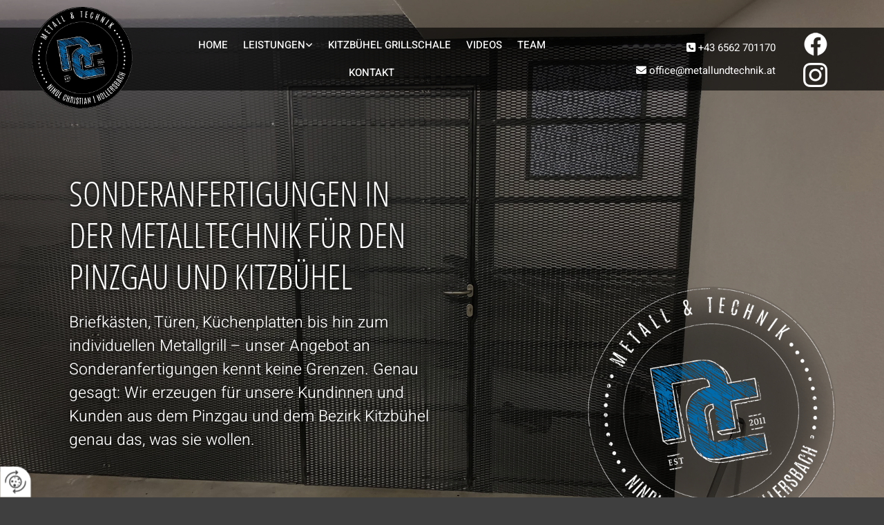

--- FILE ---
content_type: text/html; charset=UTF-8
request_url: https://www.metallundtechnik.at/leistungen/sonderanfertigung
body_size: 9679
content:
<!DOCTYPE html> <html lang="de" data-currency="USD" data-lang="de" data-countrycode="de_DE" data-rHash="db5569cb0ceea481c9c118d35dbc0a14" dir="auto"> <head> <meta charset="UTF-8"/> <title>Unikate &amp; Sonderanfertigungen - NC Metall &amp; Technik GmbH &amp; Co KG</title><meta name="description" content="NC Metall &amp; Technik GmbH &amp; Co KG in Hollersbach im Pinzgau im Pinzgau ist Ihr Ansprechpartner für Sonderanfertigungen aus Metall."><meta property="og:type" content="website"><meta property="og:title" content="Unikate & Sonderanfertigungen - NC Metall & Technik GmbH & Co KG"><meta property="og:url" content="https://www.metallundtechnik.at/leistungen/sonderanfertigung"><meta property="og:description" content="NC Metall & Technik GmbH & Co KG in Hollersbach im Pinzgau im Pinzgau ist Ihr Ansprechpartner für Sonderanfertigungen aus Metall."><meta property="og:image" content="https://www.metallundtechnik.at"><link rel='canonical' href='https://www.metallundtechnik.at/leistungen/sonderanfertigung'/><meta name="viewport" content="width=device-width, initial-scale=1"> <style>.row.rowvideobg .termly-blocked-content { display: none !important; } .module.video .termly-blocked-content { width: 100% !important; } </style> <script>function onTermlyLoaded() { Termly.on("consent", (data) => { setTimeout(() => { window._monoLoader.initLibs(); const u = Object.entries(Termly.getConsentState()).some(([k, v]) => k === "performance" && v === true); if (u) { let e = document.querySelectorAll("iframe.monovideobg"); e.forEach((e) => { let o = e.getAttribute("data-src") || e.src; e.src = o + "&autoplay=1&mute=1&volume=0"; e.style.display = "block"; e.style.opacity = "1"; }); } }, 100); }); }</script> <script type="text/javascript" src="https://app.termly.io/resource-blocker/6b04477a-8239-430e-89fb-7c4f018d7259?autoBlock=on" onload="onTermlyLoaded()"></script> <link rel='shortcut icon' type='image/x-icon' href='/uploads/NyaBWnn9/favicon.ico'/><link rel="preload" href="https://css-fonts.eu.extra-cdn.com/css?family=Roboto:300,500&display=swap" as="style"><link href="https://css-fonts.eu.extra-cdn.com/css?family=Roboto:300,500&display=swap" rel="stylesheet"><link rel="stylesheet" href="https://site-assets.cdnmns.com/606c02160e78242bde96757ba312f54d/css/grids.css?1769614031895"><link rel="stylesheet" href="https://site-assets.cdnmns.com/606c02160e78242bde96757ba312f54d/css/hcaptcha.css?1769614031895"><link rel="stylesheet" href="/assets/user-style.css?1755782687"><link rel="stylesheet" id="style_site" href="/assets/sitestyle.css?1755782687"><link rel="stylesheet" href="https://site-assets.cdnmns.com/606c02160e78242bde96757ba312f54d/css/external-libs.css?1769614031895"><!--[if lt IE 9]><script src="https://site-assets.cdnmns.com/606c02160e78242bde96757ba312f54d/js/html5shiv.js"></script><script src="https://site-assets.cdnmns.com/606c02160e78242bde96757ba312f54d/js/respond.js"></script><![endif]--><script>if ('serviceWorker' in navigator){navigator.serviceWorker.getRegistrations().then(function(registrations) { for(registration in registrations) { registration.unregister(); }}); }</script><link rel="preconnect" href="https://site-assets.cdnmns.com/" crossorigin><link rel="preconnect" href="https://fonts.prod.extra-cdn.com/" crossorigin><style id='globalCSS'>.spottext, .smallspottext { text-shadow: 0px 0px 8px #000; } #herold-ratings .review-button a { color: #fff !important; } </style><style> #infobar { bottom: 0; top: inherit; } </style> <meta name="google-site-verification" content="BWGbcQysQDMY3CUG52WgSL3mcv2BBWGzSFH7h6jEl7M"/> <meta name="google-site-verification" content="gqUyws1wccdRqBxtnv7GqHGQKLkzk3oXXDOlpo3701Y"/> <meta name="google-site-verification" content="hYwSa4ZDASKGzutjauGvbKZ6Bp-nakw5tVEI_p1u5TI"/> <script> window.dataLayer = window.dataLayer || []; dataLayer.push({ 'envelopeID': '1334270', 'industry': '', 'customer_ua_accountID': '', 'envelopeHostname': 'www.metallundtechnik.at', 'SID': '862534', 'cms': 'm' }); </script> <script> (function(w,d,s,l,i){w[l]=w[l]||[];w[l].push({ 'gtm.start': new Date().getTime(),event:'gtm.js'}); var f=d.getElementsByTagName(s)[0], j=d.createElement(s),dl=l!='dataLayer'?'&l='+l:''; j.async=true;j.src= 'https://sgtm.herold.at/gtm.js?id='+i+dl; f.parentNode.append(j,f); }) (window,document,'script','dataLayer','GTM-5M4VVMZ8'); </script> <script src='https://site-assets.cdnmns.com/606c02160e78242bde96757ba312f54d/js/reseller/herold/herold_tracker.js'></script> <script>window.ASSETSURL='https://site-assets.cdnmns.com/606c02160e78242bde96757ba312f54d';</script></head> <body id="p8854" data-dateformat='d/m/Y' data-deferCSS data-socialoptin="true" data-req="engagements,socialoptin,lazyload,quicklink"> <button type="button" id="consent-banner-prefs-button" aria-label="renew-consent" onclick="displayPreferenceModal();" style="display: block;"></button> <style> button#consent-banner-prefs-button { display: none; background-color: #fff; background-image: url(/assets/css/img/herold/2ed59759c0.svg); background-size: 44px; background-repeat: no-repeat; background-position: 50%; border: none; box-sizing: border-box; cursor: pointer; padding: 9px 9px 7px 7px; outline: none; width: 64px; height: 64px; border-top-right-radius: 50%; box-shadow: 0 0 6.86px 0 rgba(0,0,0,.10196078431372549); position: fixed; bottom: 0; left: 0; z-index: 9999999; transform: scale(.7); transform-origin: bottom left; transition: all .3s ease; } button#consent-banner-prefs-button:hover { transform: scale(1); } </style> <div id="r5001" class="row designRow"> <div class="container container-fluid"><div class="col col-sm-12"> <header data-req="headerfixed" data-settings="headerfixed-lg,headerfixed-md,headerfixed-sm,headerminify-lg,headerminify-md,headerminify-sm" data-onlynavigation="true" data-underheaderrow><div id="r3581" class="row row hidden-lg hidden-md"> <div class="container container-fixed"><div id="c3023" class="col col-sm-12"><div id="m1936" class="module text"><p class="custom1" style="text-align: center;"><span class="iconfont"></span>&nbsp;<a data-global="phone"  href="tel:+436562701170" data-track-event="click" data-track-action="phone_link">+43 6562 701170</a></p></div> </div> </div> </div> <div id="r2592" class="row "> <div class="container colsStack container-fluid"><div id="c2986" class="col col-lg-2 col-md-2 col-sm-6"><a href="/"  title="" aria-label="" class="imageModuleWrap" id="w_m1697" data-track-event="click" data-track-action="internal_link_clicked"> <img src="[data-uri]" alt="logo header 2" data-author="" width="450" height="450" fetchpriority="high"/> <noscript data-lazyload-src="/uploads/MSgmhxTD/320x0_450x0/logo_web.png" data-lazyload-id="m1697" data-lazyload-class="module image animationDone hidden-sm hidden-md" data-lazyload-alt="logo header 2" data-animate="fadeInLeft" data-req="" data-settings="enablehover=false,showelement=,hovertransition="> <img id="m1697" class="module image animationDone hidden-sm hidden-md" src="/uploads/MSgmhxTD/320x0_450x0/logo_web.png" alt="logo header 2" width="450" height="450" data-author="" fetchpriority="high"/> </noscript> </a> <a href="/"  title="" aria-label="" class="imageModuleWrap" id="w_m1076" data-track-event="click" data-track-action="internal_link_clicked"> <img src="[data-uri]" alt="logo header 2" data-author="" width="170" height="170" fetchpriority="high"/> <noscript data-lazyload-src="/uploads/340pja4L/170x0_170x0/logo_mobil2.png" data-lazyload-id="m1076" data-lazyload-class="module image hidden-lg " data-lazyload-alt="logo header 2" data-animate="fadeInLeft" data-req="" data-settings="enablehover=false,showelement=,hovertransition="> <img id="m1076" class="module image hidden-lg " src="/uploads/340pja4L/170x0_170x0/logo_mobil2.png" alt="logo header 2" width="170" height="170" data-author="" fetchpriority="high"/> </noscript> </a> </div> <div id="c1481" class="col col-md-6 col-lg-6 col-sm-6 flexCol"><div id="m1584" class="module autospacer"></div> <div class="flexWrap"> <nav id="m5000" class="module nav" data-settings="vertical=false,direction=right,push=true,activeParent=false,verticalNav-sm=true,verticalNav-lg=false,verticalNav-md=true" aria-label="Navigation" tabindex="-1"> <ul class="navContainer"><li class=""> <a href="/" data-track-event="click" data-track-action="internal_link_clicked">Home</a> </li><li class=" hidden-lg hidden-md hidden-sm"> <a href="/datenschutzerklaerung" data-track-event="click" data-track-action="internal_link_clicked">Datenschutzerklärung</a> </li><li class=""> <a rel="nofollow noopener" href="/#leistungen" data-track-event="click" data-track-action="internal_link_clicked">Leistungen</a> <ul><li class=""> <a href="/leistungen/aluzaeune" data-track-event="click" data-track-action="internal_link_clicked">Aluzäune</a> </li><li class=""> <a href="/leistungen/carports" data-track-event="click" data-track-action="internal_link_clicked">Carports</a> </li><li class=""> <a href="/leistungen/garagentore" data-track-event="click" data-track-action="internal_link_clicked">Garagentore</a> </li><li class=""> <a href="/leistungen/treppen--gelaender" data-track-event="click" data-track-action="internal_link_clicked">Treppen | Geländer</a> </li><li class=""> <a href="/leistungen/wintergaerten" data-track-event="click" data-track-action="internal_link_clicked">Wintergärten</a> </li><li class=""> <a href="/leistungen/ueberdachungen" data-track-event="click" data-track-action="internal_link_clicked">Überdachungen</a> </li><li class=""> <a href="/leistungen/sicht--und-windschutz" data-track-event="click" data-track-action="internal_link_clicked">Sicht- und Windschutz</a> </li><li class=" active"> <a href="/leistungen/sonderanfertigung" data-track-event="click" data-track-action="internal_link_clicked">Sonderanfertigung</a> </li></ul> </li><li class=""> <a href="/kitzbuehel-grillschale" data-track-event="click" data-track-action="internal_link_clicked">Kitzbühel Grillschale</a> </li><li class=" hidden-lg hidden-md hidden-sm"> <a href="/kitzbuehel" data-track-event="click" data-track-action="internal_link_clicked">Kitzbühel</a> </li><li class=""> <a href="/videos" data-track-event="click" data-track-action="internal_link_clicked">Videos</a> </li><li class=" hidden-lg hidden-md hidden-sm"> <a href="/offene-stellen" data-track-event="click" data-track-action="internal_link_clicked">Offene Stellen</a> </li><li class=""> <a href="/team" data-track-event="click" data-track-action="internal_link_clicked">Team</a> </li><li class=""> <a href="/kontakt" data-track-event="click" data-track-action="internal_link_clicked">Kontakt</a> </li><li class=" hidden-lg hidden-md hidden-sm"> <a href="/impressum" data-track-event="click" data-track-action="internal_link_clicked">Impressum</a> </li><li class=" hidden-lg hidden-md hidden-sm"> <a href="/datenschutzerklaerung-old-api" data-track-event="click" data-track-action="internal_link_clicked">Datenschutzerklärung-old-api</a> </li><li class=" hidden-lg hidden-md hidden-sm"> <a href="/datenschutzerklaerung-old-api-cm" data-track-event="click" data-track-action="internal_link_clicked">Datenschutzerklärung-old-api-cm</a> </li></ul> </nav></div> <div id="m2325" class="module autospacer"></div> </div> <div id="c1760" class="col hidden-sm col-sm-1 col-md-4 col-lg-3 flexCol"><div id="m3015" class="module autospacer"></div> <div class="flexWrap"> <div id="m4802" class="module text delay-200 " data-animate="fadeInRight"><p class="custom1" style="text-align: right;"><span class="iconfont "></span> <a data-global="phone"  href="tel:+436562701170" data-track-event="click" data-track-action="phone_link">+43 6562 701170</a></p></div> <div id="m1704" class="module text delay-400 " data-animate="fadeInRight"><p class="custom1" style="text-align: right;"><span class="iconfont "></span> <a href="mailto:office@metallundtechnik.at" data-track-event="click" data-track-action="email_link">office@metallundtechnik.at</a></p></div> </div> <div id="m3359" class="module autospacer"></div> </div> <div id="c1932" class="col col-md-3 col-sm-3 col-lg-1 hidden-md hidden-sm flexCol"><div id="m1587" class="module autospacer"></div> <div class="flexWrap"> <a href="https://www.facebook.com/NC-Metall-Technik-160222770834723" target="_blank" rel="noopener" title="" aria-label="" class="imageModuleWrap" id="w_m2060" data-track-event="click" data-track-action="link_clicked"> <img src="[data-uri]" alt="Facebook Logo" data-author="" width="35" height="35" fetchpriority="high"/> <noscript data-lazyload-src="/uploads/2PV69zw3/35x0_35x0/fb35_white.png" data-lazyload-id="m2060" data-lazyload-class="module image" data-lazyload-alt="Facebook Logo" data-req="" data-settings="enablehover=false,showelement=,hovertransition="> <img id="m2060" class="module image" src="/uploads/2PV69zw3/35x0_35x0/fb35_white.png" alt="Facebook Logo" width="35" height="35" data-author="" fetchpriority="high"/> </noscript> </a> <a href="https://www.instagram.com/nc.metall_technik/"  title="" aria-label="" class="imageModuleWrap" id="w_m3283" data-track-event="click" data-track-action="link_clicked"> <img src="[data-uri]" alt="Instagram Icon" data-author="" width="35" height="35" fetchpriority="high"/> <noscript data-lazyload-src="/uploads/NFsnI3EV/35x0_35x0/insta35_white.png" data-lazyload-id="m3283" data-lazyload-class="module image" data-lazyload-alt="Instagram Icon" data-req="" data-settings="enablehover=false,showelement=,hovertransition="> <img id="m3283" class="module image" src="/uploads/NFsnI3EV/35x0_35x0/insta35_white.png" alt="Instagram Icon" width="35" height="35" data-author="" fetchpriority="high"/> </noscript> </a> </div> <div id="m4839" class="module autospacer"></div> </div> </div> </div> </header><div id="r5002" role="main" class="row designRow"> <div class="container container-fluid"><div class="col col-sm-12"><div id="r4052" class="row bgfilter"> <div class="container colsStack container-fixed"><div id="c2630" class="col col-sm-12 col-lg-7 col-md-7"><div id="m3576" class="module text" data-animate="fadeIn"><h1 class="spottext" style="text-align: left;">Sonderanfertigungen in der Metalltechnik für den Pinzgau und Kitzbühel</h1><p class="smallspottext" style="text-align: left;">Briefkästen, Türen, Küchenplatten bis hin zum individuellen Metallgrill – unser Angebot an Sonderanfertigungen kennt keine Grenzen. Genau gesagt: Wir erzeugen für unsere Kundinnen und Kunden aus dem Pinzgau und dem Bezirk Kitzbühel genau das, was sie wollen.</p></div> <a id="m4968" class="module button2 delay-1000 " href="/kontakt"  title="" data-animate="zoomIn" role="button" data-track-event="click" data-track-action="internal_link_clicked"> <i class="buttonIcon fa fa-arrow-circle-right " aria-hidden="true"></i> <span class="buttonLabel labelRight">Kontakt aufnehmen</span> </a> </div> <div class="col col-md-5 col-sm-12 col-lg-1 hidden-sm hidden-md"></div> <div id="c2969" class="col col-sm-12 hidden-sm col-lg-4 col-md-5 flexCol"><div id="m2362" class="module autospacer"></div> <div class="flexWrap"> <a href="/"  title="" aria-label="" class="imageModuleWrap" id="w_m4351" data-track-event="click" data-track-action="internal_link_clicked"> <img src="[data-uri]" alt="Logo " data-author="" width="487" height="487" fetchpriority="high"/> <noscript data-lazyload-src="/uploads/gu5T7Tc9/logo3.png" data-lazyload-id="m4351" data-lazyload-class="module image animationDone hidden-sm " data-lazyload-alt="Logo " data-animate="fadeInRight" data-req="" data-settings="enablehover=false,showelement=,hovertransition="> <img id="m4351" class="module image animationDone hidden-sm " src="/uploads/gu5T7Tc9/logo3.png" alt="Logo " width="487" height="487" data-author="" fetchpriority="high"/> </noscript> </a> </div> </div> </div> </div> <div id="r4899" class="row "> <div class="container container-fluid"><div id="c4402" class="col col-md-7 col-lg-7 col-sm-12"><div id="m4112" class="module text"><h2 class="headline" style="text-align: left;">Metall als flexibler Baustoff für Kitzbühel und den Pinzgau</h2><p class="bodytext" style="text-align: left;">Träumen Sie von individuellen Metallelementen für Ihre Küche oder wollen Sie wunderschöne und hochwertige Kundengeschenke aus hochwertigen Rohstoffen? Wir bauen für Sie alles aus Metall – vom exklusiven Briefbeschwerer über den Grill bis zu Zwischenwänden und Türen.</p><p class="bodytext" style="text-align: left;">&nbsp;</p><p class="bodytext" style="text-align: left;"><span style="font-weight: bold;">Flexibel und robust – das ist Metall. Wir fertigen für Sie individuelle Lieblingsstücke und praktische, robuste Produkte aus diesem hervorragenden Rohstoff.</span></p></div> </div> <div id="c2264" class="col Col col-md-5 col-lg-5 col-sm-12 bgfilter"></div> </div> </div> <div id="r2479" class="row "> <div class="container container-fluid"><div class="col col-sm-12 col-md-12"><div id="m4714" class="module gallery" data-req="gallery,lightbox" data-settings="imagecols=4,imagecols-md=4,imagecols-sm=2,arrows=true,margin=2,margin-md=2,margin-sm=6,imagenr=4,interval=5000,auto=true" data-before-text="Vorher" data-after-text="Nachher" role="region" aria-label="Folien"> <div class="slides" aria-live="polite"> <div class="slide"> <ul class="pics clear"> <li> <a href="/uploads/w7cU2itS/1041f8db-0404-4e58-8ac6-1eeda84c0a16.jpg" title="" aria-label="Bild , Öffnet den Dialog" data-track-event="click" data-track-action="internal_link_clicked"> <span class="thumb"> <span class="thumbInner"> <img src="[data-uri]" alt="" width="750" height="1000" data-author="" data-ai=""/> <noscript data-lazyload-src="/uploads/w7cU2itS/1041f8db-0404-4e58-8ac6-1eeda84c0a16.jpg" data-lazyload-alt=""> <img src="/uploads/w7cU2itS/1041f8db-0404-4e58-8ac6-1eeda84c0a16.jpg" alt="" width="750" height="1000" data-author="" data-ai=""> </noscript> </span> </span> <span class="bodytext caption"></span> </a> </li> <li> <a href="/uploads/gFiFmYgk/Murke7.jpg" title="" aria-label="Bild , Öffnet den Dialog" data-track-event="click" data-track-action="internal_link_clicked"> <span class="thumb"> <span class="thumbInner"> <img src="[data-uri]" alt="" width="667" height="1000" data-author="" data-ai=""/> <noscript data-lazyload-src="/uploads/gFiFmYgk/Murke7.jpg" data-lazyload-alt=""> <img src="/uploads/gFiFmYgk/Murke7.jpg" alt="" width="667" height="1000" data-author="" data-ai=""> </noscript> </span> </span> <span class="bodytext caption"></span> </a> </li> <li> <a href="/uploads/CGCMkOCs/1945979_eb.jpg" title="" aria-label="Bild , Öffnet den Dialog" data-track-event="click" data-track-action="internal_link_clicked"> <span class="thumb"> <span class="thumbInner"> <img src="[data-uri]" alt="" width="800" height="600" data-author="" data-ai=""/> <noscript data-lazyload-src="/uploads/CGCMkOCs/1945979_eb.jpg" data-lazyload-alt=""> <img src="/uploads/CGCMkOCs/1945979_eb.jpg" alt="" width="800" height="600" data-author="" data-ai=""> </noscript> </span> </span> <span class="bodytext caption"></span> </a> </li> <li> <a href="/uploads/9UojdvNW/1945970_eb.jpg" title="" aria-label="Bild , Öffnet den Dialog" data-track-event="click" data-track-action="internal_link_clicked"> <span class="thumb"> <span class="thumbInner"> <img src="[data-uri]" alt="" width="800" height="600" data-author="" data-ai=""/> <noscript data-lazyload-src="/uploads/9UojdvNW/1945970_eb.jpg" data-lazyload-alt=""> <img src="/uploads/9UojdvNW/1945970_eb.jpg" alt="" width="800" height="600" data-author="" data-ai=""> </noscript> </span> </span> <span class="bodytext caption"></span> </a> </li> <li> <a href="/uploads/68qbdSwW/1945985_eb.jpg" title="" aria-label="Bild , Öffnet den Dialog" data-track-event="click" data-track-action="internal_link_clicked"> <span class="thumb"> <span class="thumbInner"> <img src="[data-uri]" alt="" width="800" height="600" data-author="" data-ai=""/> <noscript data-lazyload-src="/uploads/68qbdSwW/1945985_eb.jpg" data-lazyload-alt=""> <img src="/uploads/68qbdSwW/1945985_eb.jpg" alt="" width="800" height="600" data-author="" data-ai=""> </noscript> </span> </span> <span class="bodytext caption"></span> </a> </li> <li> <a href="/uploads/AEcEuk87/1945991_eb.jpg" title="" aria-label="Bild , Öffnet den Dialog" data-track-event="click" data-track-action="internal_link_clicked"> <span class="thumb"> <span class="thumbInner"> <img src="[data-uri]" alt="" width="800" height="600" data-author="" data-ai=""/> <noscript data-lazyload-src="/uploads/AEcEuk87/1945991_eb.jpg" data-lazyload-alt=""> <img src="/uploads/AEcEuk87/1945991_eb.jpg" alt="" width="800" height="600" data-author="" data-ai=""> </noscript> </span> </span> <span class="bodytext caption"></span> </a> </li> <li> <a href="/uploads/F9mxK7Lc/913.jpg" title="" aria-label="Bild , Öffnet den Dialog" data-track-event="click" data-track-action="internal_link_clicked"> <span class="thumb"> <span class="thumbInner"> <img src="[data-uri]" alt="" width="1000" height="750" data-author="" data-ai=""/> <noscript data-lazyload-src="/uploads/F9mxK7Lc/913.jpg" data-lazyload-alt=""> <img src="/uploads/F9mxK7Lc/913.jpg" alt="" width="1000" height="750" data-author="" data-ai=""> </noscript> </span> </span> <span class="bodytext caption"></span> </a> </li> <li> <a href="/uploads/ovyIpHBc/1945997_eb.jpg" title="" aria-label="Bild , Öffnet den Dialog" data-track-event="click" data-track-action="internal_link_clicked"> <span class="thumb"> <span class="thumbInner"> <img src="[data-uri]" alt="" width="800" height="600" data-author="" data-ai=""/> <noscript data-lazyload-src="/uploads/ovyIpHBc/1945997_eb.jpg" data-lazyload-alt=""> <img src="/uploads/ovyIpHBc/1945997_eb.jpg" alt="" width="800" height="600" data-author="" data-ai=""> </noscript> </span> </span> <span class="bodytext caption"></span> </a> </li> <li> <a href="/uploads/AmnWEwPA/1946003_eb.jpg" title="" aria-label="Bild , Öffnet den Dialog" data-track-event="click" data-track-action="internal_link_clicked"> <span class="thumb"> <span class="thumbInner"> <img src="[data-uri]" alt="" width="800" height="600" data-author="" data-ai=""/> <noscript data-lazyload-src="/uploads/AmnWEwPA/1946003_eb.jpg" data-lazyload-alt=""> <img src="/uploads/AmnWEwPA/1946003_eb.jpg" alt="" width="800" height="600" data-author="" data-ai=""> </noscript> </span> </span> <span class="bodytext caption"></span> </a> </li> <li> <a href="/uploads/c4qj4nm1/1946012_eb.jpg" title="" aria-label="Bild , Öffnet den Dialog" data-track-event="click" data-track-action="internal_link_clicked"> <span class="thumb"> <span class="thumbInner"> <img src="[data-uri]" alt="" width="800" height="600" data-author="" data-ai=""/> <noscript data-lazyload-src="/uploads/c4qj4nm1/1946012_eb.jpg" data-lazyload-alt=""> <img src="/uploads/c4qj4nm1/1946012_eb.jpg" alt="" width="800" height="600" data-author="" data-ai=""> </noscript> </span> </span> <span class="bodytext caption"></span> </a> </li> <li> <a href="/uploads/JJ92mCls/1946017_eb.jpg" title="" aria-label="Bild , Öffnet den Dialog" data-track-event="click" data-track-action="internal_link_clicked"> <span class="thumb"> <span class="thumbInner"> <img src="[data-uri]" alt="" width="800" height="600" data-author="" data-ai=""/> <noscript data-lazyload-src="/uploads/JJ92mCls/1946017_eb.jpg" data-lazyload-alt=""> <img src="/uploads/JJ92mCls/1946017_eb.jpg" alt="" width="800" height="600" data-author="" data-ai=""> </noscript> </span> </span> <span class="bodytext caption"></span> </a> </li> <li> <a href="/uploads/ul3VJeQt/1946021_eb.jpg" title="" aria-label="Bild , Öffnet den Dialog" data-track-event="click" data-track-action="internal_link_clicked"> <span class="thumb"> <span class="thumbInner"> <img src="[data-uri]" alt="" width="800" height="600" data-author="" data-ai=""/> <noscript data-lazyload-src="/uploads/ul3VJeQt/1946021_eb.jpg" data-lazyload-alt=""> <img src="/uploads/ul3VJeQt/1946021_eb.jpg" alt="" width="800" height="600" data-author="" data-ai=""> </noscript> </span> </span> <span class="bodytext caption"></span> </a> </li> <li> <a href="/uploads/ucDRIXkN/1946298_eb.jpg" title="" aria-label="Bild , Öffnet den Dialog" data-track-event="click" data-track-action="internal_link_clicked"> <span class="thumb"> <span class="thumbInner"> <img src="[data-uri]" alt="" width="800" height="600" data-author="" data-ai=""/> <noscript data-lazyload-src="/uploads/ucDRIXkN/1946298_eb.jpg" data-lazyload-alt=""> <img src="/uploads/ucDRIXkN/1946298_eb.jpg" alt="" width="800" height="600" data-author="" data-ai=""> </noscript> </span> </span> <span class="bodytext caption"></span> </a> </li> <li> <a href="/uploads/DE3E9Q81/1946299_eb.jpg" title="" aria-label="Bild , Öffnet den Dialog" data-track-event="click" data-track-action="internal_link_clicked"> <span class="thumb"> <span class="thumbInner"> <img src="[data-uri]" alt="" width="800" height="600" data-author="" data-ai=""/> <noscript data-lazyload-src="/uploads/DE3E9Q81/1946299_eb.jpg" data-lazyload-alt=""> <img src="/uploads/DE3E9Q81/1946299_eb.jpg" alt="" width="800" height="600" data-author="" data-ai=""> </noscript> </span> </span> <span class="bodytext caption"></span> </a> </li> <li> <a href="/uploads/SDPIpUu5/1946300_eb.jpg" title="" aria-label="Bild , Öffnet den Dialog" data-track-event="click" data-track-action="internal_link_clicked"> <span class="thumb"> <span class="thumbInner"> <img src="[data-uri]" alt="" width="800" height="600" data-author="" data-ai=""/> <noscript data-lazyload-src="/uploads/SDPIpUu5/1946300_eb.jpg" data-lazyload-alt=""> <img src="/uploads/SDPIpUu5/1946300_eb.jpg" alt="" width="800" height="600" data-author="" data-ai=""> </noscript> </span> </span> <span class="bodytext caption"></span> </a> </li> <li> <a href="/uploads/H6xIzxKw/1946301_eb.jpg" title="" aria-label="Bild , Öffnet den Dialog" data-track-event="click" data-track-action="internal_link_clicked"> <span class="thumb"> <span class="thumbInner"> <img src="[data-uri]" alt="" width="800" height="600" data-author="" data-ai=""/> <noscript data-lazyload-src="/uploads/H6xIzxKw/1946301_eb.jpg" data-lazyload-alt=""> <img src="/uploads/H6xIzxKw/1946301_eb.jpg" alt="" width="800" height="600" data-author="" data-ai=""> </noscript> </span> </span> <span class="bodytext caption"></span> </a> </li> <li> <a href="/uploads/BT6F17F4/1946302_eb.jpg" title="" aria-label="Bild , Öffnet den Dialog" data-track-event="click" data-track-action="internal_link_clicked"> <span class="thumb"> <span class="thumbInner"> <img src="[data-uri]" alt="" width="800" height="600" data-author="" data-ai=""/> <noscript data-lazyload-src="/uploads/BT6F17F4/1946302_eb.jpg" data-lazyload-alt=""> <img src="/uploads/BT6F17F4/1946302_eb.jpg" alt="" width="800" height="600" data-author="" data-ai=""> </noscript> </span> </span> <span class="bodytext caption"></span> </a> </li> <li> <a href="/uploads/5q7V0zcT/1946304_eb.jpg" title="" aria-label="Bild , Öffnet den Dialog" data-track-event="click" data-track-action="internal_link_clicked"> <span class="thumb"> <span class="thumbInner"> <img src="[data-uri]" alt="" width="800" height="600" data-author="" data-ai=""/> <noscript data-lazyload-src="/uploads/5q7V0zcT/1946304_eb.jpg" data-lazyload-alt=""> <img src="/uploads/5q7V0zcT/1946304_eb.jpg" alt="" width="800" height="600" data-author="" data-ai=""> </noscript> </span> </span> <span class="bodytext caption"></span> </a> </li> <li> <a href="/uploads/NTP9nWJa/908.jpg" title="" aria-label="Bild , Öffnet den Dialog" data-track-event="click" data-track-action="internal_link_clicked"> <span class="thumb"> <span class="thumbInner"> <img src="[data-uri]" alt="" width="1000" height="750" data-author="" data-ai=""/> <noscript data-lazyload-src="/uploads/NTP9nWJa/908.jpg" data-lazyload-alt=""> <img src="/uploads/NTP9nWJa/908.jpg" alt="" width="1000" height="750" data-author="" data-ai=""> </noscript> </span> </span> <span class="bodytext caption"></span> </a> </li> <li> <a href="/uploads/hD3R133M/1397.jpg" title="" aria-label="Bild , Öffnet den Dialog" data-track-event="click" data-track-action="internal_link_clicked"> <span class="thumb"> <span class="thumbInner"> <img src="[data-uri]" alt="" width="1000" height="750" data-author="" data-ai=""/> <noscript data-lazyload-src="/uploads/hD3R133M/1397.jpg" data-lazyload-alt=""> <img src="/uploads/hD3R133M/1397.jpg" alt="" width="1000" height="750" data-author="" data-ai=""> </noscript> </span> </span> <span class="bodytext caption"></span> </a> </li> <li> <a href="/uploads/cKYFysks/IMG_0370.jpg" title="" aria-label="Bild , Öffnet den Dialog" data-track-event="click" data-track-action="internal_link_clicked"> <span class="thumb"> <span class="thumbInner"> <img src="[data-uri]" alt="" width="1000" height="750" data-author="" data-ai=""/> <noscript data-lazyload-src="/uploads/cKYFysks/IMG_0370.jpg" data-lazyload-alt=""> <img src="/uploads/cKYFysks/IMG_0370.jpg" alt="" width="1000" height="750" data-author="" data-ai=""> </noscript> </span> </span> <span class="bodytext caption"></span> </a> </li> <li> <a href="/uploads/Ky5359Ru/Wolfergut-Aufzug.jpg" title="" aria-label="Bild , Öffnet den Dialog" data-track-event="click" data-track-action="internal_link_clicked"> <span class="thumb"> <span class="thumbInner"> <img src="[data-uri]" alt="" width="750" height="1000" data-author="" data-ai=""/> <noscript data-lazyload-src="/uploads/Ky5359Ru/Wolfergut-Aufzug.jpg" data-lazyload-alt=""> <img src="/uploads/Ky5359Ru/Wolfergut-Aufzug.jpg" alt="" width="750" height="1000" data-author="" data-ai=""> </noscript> </span> </span> <span class="bodytext caption"></span> </a> </li> <li> <a href="/uploads/sXX6MqYc/IMG_07061.jpg" title="" aria-label="Bild , Öffnet den Dialog" data-track-event="click" data-track-action="internal_link_clicked"> <span class="thumb"> <span class="thumbInner"> <img src="[data-uri]" alt="" width="1000" height="750" data-author="" data-ai=""/> <noscript data-lazyload-src="/uploads/sXX6MqYc/IMG_07061.jpg" data-lazyload-alt=""> <img src="/uploads/sXX6MqYc/IMG_07061.jpg" alt="" width="1000" height="750" data-author="" data-ai=""> </noscript> </span> </span> <span class="bodytext caption"></span> </a> </li> <li> <a href="/uploads/TaPvs69Z/dfgdfgd.jpg" title="" aria-label="Bild , Öffnet den Dialog" data-track-event="click" data-track-action="internal_link_clicked"> <span class="thumb"> <span class="thumbInner"> <img src="[data-uri]" alt="" width="750" height="1000" data-author="" data-ai=""/> <noscript data-lazyload-src="/uploads/TaPvs69Z/dfgdfgd.jpg" data-lazyload-alt=""> <img src="/uploads/TaPvs69Z/dfgdfgd.jpg" alt="" width="750" height="1000" data-author="" data-ai=""> </noscript> </span> </span> <span class="bodytext caption"></span> </a> </li> <li> <a href="/uploads/whjSrq5f/dfsfefs.jpg" title="" aria-label="Bild , Öffnet den Dialog" data-track-event="click" data-track-action="internal_link_clicked"> <span class="thumb"> <span class="thumbInner"> <img src="[data-uri]" alt="" width="1000" height="750" data-author="" data-ai=""/> <noscript data-lazyload-src="/uploads/whjSrq5f/dfsfefs.jpg" data-lazyload-alt=""> <img src="/uploads/whjSrq5f/dfsfefs.jpg" alt="" width="1000" height="750" data-author="" data-ai=""> </noscript> </span> </span> <span class="bodytext caption"></span> </a> </li> </ul> </div> </div> </div></div> </div> </div> <div id="r4200" class="row "> <a id="start" class="rowanchor"></a> <div class="container colsStack container-fluid"><div id="c3889" class="col col-sm-12 col-md-6 col-lg-6 flexCol" data-animate="fadeInLeft"><div class="flexWrap"> <div id="m3431" class="module text"><h3 class="lightsubtitle" style="text-align: left;">Metall in der Inneneinrichtung</h3><p class="lightbodytext">Hochwertige Produkte aus Metall finden immer mehr ihren Weg in die Innenräume von Häusern, Wohnungen und Unternehmen. Praktisch und schön zugleich sind zum Beispiel Metalltüren, die wir genau nach Ihren Wünschen anfertigen.</p></div> </div> <div id="m2708" class="module autospacer"></div> </div> <div id="c1075" class="col col-sm-12 col-md-6 col-lg-6 flexCol" data-animate="fadeInRight"><div class="flexWrap"> <div id="m3235" class="module text"><h3 class="lightsubtitle" style="text-align: left;">Liebevolle Details aus Metall</h3><p class="lightbodytext">Im Außenbereich setzen wir für individuelle Metallgegenstände hochwertige Rohstoffe ein, die keinen Rost bilden. Wunderschön und exklusiv wirken Metallobjekte, die Sie als Kundengeschenk, Dekoration für innen und außen einsetzen können.</p></div> </div> <div id="m4034" class="module autospacer"></div> </div> <div id="c3368" class="col col-sm-12 col-md-12 col-lg-12 flexCol" data-animate="fadeInUp"><div class="flexWrap"> <div id="m1505" class="module text"><h3 class="lightsubtitle" style="text-align: center;">Fragen zu unseren Leistungen</h3><p class="lightbodytext" style="text-align: center;">Wir sind für Ihre Anliegen gerne da. Kontaktieren Sie uns aus dem Bezirk Kitzbühel oder dem Pinzgau.</p></div> </div> <div id="m2827" class="module autospacer"></div> </div> </div> </div> </div> </div> </div> <footer><div id="r2136" class="row "> <div class="container container-fluid"><div id="c2879" class="col col-sm-12"><div id="m4672" class="module map osmap osmap osmap osmap" data-url="?dm=m4672" data-req="mapbox-gl,leaflet,osmap" data-animate=""> <div class="map-container cookieconsent-optin-marketing" aria-label="Jochberg 5 5731 Hollersbach im Pinzgau Österreich" data-address="Jochberg 5 5731 Hollersbach im Pinzgau Österreich" data-zoom="16" data-mapstyle="bw"></div> </div> </div> </div> </div> <div id="r1074" class="row bgfilter"> <div class="container container-fixed colsStack"><div id="c3869" class="col col-sm-12 col-lg-12 col-md-12"> <div class="imageModuleWrap" id="w_m4248"> <img src="[data-uri]" alt="" data-author="" width="450" height="450" fetchpriority="high"/> <noscript data-lazyload-src="/uploads/MSgmhxTD/320x0_320x0/logo_web.png" data-lazyload-id="m4248" data-lazyload-class="module image " data-lazyload-alt="" data-req="" data-settings="enablehover=false,showelement=none,hovertransition=slowFadeIn" data-animate="fadeInUp"> <img id="m4248" class="module image " src="/uploads/MSgmhxTD/320x0_320x0/logo_web.png" alt="" width="450" height="450" data-author="" fetchpriority="high"/> </noscript> </div><div id="m1028" class="module text"><p class="lightpreamble" style="text-align: center;">NC Metall & Technik GmbH & Co KG</p><p class="footertext" style="text-align: center;">Jochberg 5</p><p class="footertext" style="text-align: center;">5731&nbsp;Hollersbach im Pinzgau</p><p class="footertext" style="text-align: center;">Tel.:&nbsp;<a data-global="phone"  href="tel:+436562701170" data-track-event="click" data-track-action="phone_link">+43 6562 701170</a></p><p class="footertext" style="text-align: center;">E-Mail:&nbsp;<a href="mailto:office@metallundtechnik.at" data-track-event="click" data-track-action="email_link">office@metallundtechnik.at</a></p></div> </div> <div class="col col-sm-12 col-md-12 col-lg-12"><div id="m9471" class="module text"><p style="text-align: center;" class="footertext"><a href="/impressum" data-track-event="click" data-track-action="internal_link_clicked">Impressum</a> | <a href="/datenschutzerklaerung" data-track-event="click" data-track-action="internal_link_clicked">Datenschutzerklärung</a>&nbsp;|&nbsp;<a href="/kontakt" data-track-event="click" data-track-action="internal_link_clicked">Kontakt</a></p></div> </div> <div class="col col-lg-6 col-md-6 col-sm-6"><a href="https://www.facebook.com/NC-Metall-Technik-160222770834723"  title="" aria-label="" class="imageModuleWrap" id="w_m4841" data-track-event="click" data-track-action="link_clicked"> <img src="[data-uri]" alt="Facebook Icon" data-author="" width="45" height="45" fetchpriority="high"/> <noscript data-lazyload-src="/uploads/tv0WTdxu/45x0_45x0/fb45.png" data-lazyload-id="m4841" data-lazyload-class="module image" data-lazyload-alt="Facebook Icon" data-req="" data-settings="enablehover=false,showelement=none,hovertransition=slowFadeIn"> <img id="m4841" class="module image" src="/uploads/tv0WTdxu/45x0_45x0/fb45.png" alt="Facebook Icon" width="45" height="45" data-author="" fetchpriority="high"/> </noscript> </a> </div> <div class="col col-lg-6 col-md-6 col-sm-6"><a href="https://www.instagram.com/nc.metall_technik/" target="_blank" rel="noopener" title="" aria-label="" class="imageModuleWrap" id="w_m2538" data-track-event="click" data-track-action="link_clicked"> <img src="[data-uri]" alt="Instagram Logo" data-author="" width="40" height="40" fetchpriority="high"/> <noscript data-lazyload-src="/uploads/vd7zbygc/40x0_40x0/insta40_white.png" data-lazyload-id="m2538" data-lazyload-class="module image" data-lazyload-alt="Instagram Logo" data-req="" data-settings="enablehover=false,showelement=,hovertransition="> <img id="m2538" class="module image" src="/uploads/vd7zbygc/40x0_40x0/insta40_white.png" alt="Instagram Logo" width="40" height="40" data-author="" fetchpriority="high"/> </noscript> </a> </div> </div> </div> </footer> <!-- Hardcoded border-top-width: 0px; and HEROLD are aware of this hacky fix --> <div class="row brandfooter noPadding" style="border-top-width: 0px;"> <div class="container container-fixed"> <div class="brandTextAlternativeContainer" style="justify-content: space-between;width: 100%;"> <a href='https://www.herold.at/marketing/websites/' target="_blank" rel="noopener" data-track-event="click" data-track-action="link_clicked"> <span class="brandingText" style="padding-right:10px" onmouseover="this.style.textDecoration='underline'" onmouseout="this.style.textDecoration='none'">Website erstellt von HEROLD</span> </a> <a href="https://www.herold.at/marketing/" target="_blank" rel="noopener" data-track-event="click" data-track-action="link_clicked"> <img src="https://site-assets.cdnmns.com/606c02160e78242bde96757ba312f54d/css/img/herold/logo.png" alt="Online Marketing von HEROLD"/> </a> </div> </div> </div></div> </div> </div> <a href='#' data-req="scrollTop" class='scrollIcon hidden bottom_right' aria-label="Zum Anfang der Seite gehen" data-track-event="click" data-track-action="internal_link_clicked"> <span></span> </a><script async nomodule src="https://site-assets.cdnmns.com/606c02160e78242bde96757ba312f54d/js/loader-polyfills.js?1769614031895"></script><script async src="https://site-assets.cdnmns.com/606c02160e78242bde96757ba312f54d/js/loader.js?1769614031895"></script><script> function addScript( src ) { var s = document.createElement( 'script' ); s.setAttribute( 'src', src ); document.body.appendChild( s ); } setTimeout(function(){ addScript("https://herold.adplorer.com/herold.aspx") }, 3000); </script><script type='application/ld+json'>{"@context":"http://schema.org","@type":"LocalBusiness","@id":"https://www.metallundtechnik.at/#global_business","name":"NC Metall & Technik GmbH & Co KG","address":{"@type":"PostalAddress","streetAddress":"Jochberg 5","addressLocality":"Hollersbach im Pinzgau","addressRegion":"","postalCode":"5731","addressCountry":"\u00d6sterreich"},"email":"office@metallundtechnik.at","faxNumber":"+43 6562 701174","telephone":"+43 6562 701170","description":"W\u00fcnschen Sie das Besondere oder suchen Sie au\u00dfergew\u00f6hnliche L\u00f6sungen f\u00fcr Ihr Privathaus beziehungsweise Ihr Objekt aus Industrie und Gewerbe, so sind Sie bei Nindl Christian genau richtig. Im kleinen Team arbeite ich konzentriert an L\u00f6sungen, die genau Ihren Bed\u00fcrfnissen entsprechen. Alle Umsetzungen erfolgen termingerecht, ich stelle mich flexibel auf Ihre Anforderungen ein.\n\nMein Ziel ist Ihre Zufriedenheit!\nUnsere Leistungen f\u00fcr Ihre Geb\u00e4ude und Anlagen:\n\n elegante Winterg\u00e4rten mit intelligenten Konstruktionsdetails\n Gel\u00e4nder aus Niro- und Edelstahl in Kombination mit Glas, Holz und Beton\n Vorbauten und Vord\u00e4cher f\u00fcr Ihren Eingangsbereich\n Z\u00e4une aus Aluminium und edlen Stahlarten mit Glas-, Beton- und Holzelementen\n individuelle Carports und Garagentore\n\nIch nehme mir Zeit f\u00fcr Sie, gemeinsam definieren wir in einem unverbindlichen Gespr\u00e4ch Ihre W\u00fcnsche und Vorgaben. Auf die L\u00f6sung von individuellen Problemen habe ich mich spezialisiert, sodass ich Ihre Ideen gekonnt umsetzen werde.\nFahrzeug- und Landmaschinen-Reparatur\n\nAls Mechanikermeister setze ich Ihre KFZ wieder instand. Dabei spielt der Zustand Ihrer W\u00e4gen oder Ger\u00e4te beinahe keine Rolle, denn ich mache auch Unfallfahrzeuge wieder fahrtauglich.\n\nReparatur und Service f\u00fcr Landarbeitsger\u00e4te und Autos:\n\n gesetzliche \u00dcberpr\u00fcfung nach \u00a7 57a (das \u201ePickerl\u201c)\n Instandsetzungsarbeiten aller Art, auch Unfallfahrzeuge und -maschinen\n Reifenservice inklusive Beschaffung von Alu- und Stahlfelgen\n \u00d6l-, Motor- und Bremsenservice\n\nSuchen Sie Landmaschinen, so profitieren Sie von meinem gro\u00dfen Lieferantennetz: Ich besorge Ihnen beinahe jedes Modell.","latitude":"47.28857","longitude":"12.40903","url":"https://www.metallundtechnik.at","openingHoursSpecification":[{"@type":"OpeningHoursSpecification","dayOfWeek":"http://schema.org/Monday","opens":"07:15","closes":"17:00"},{"@type":"OpeningHoursSpecification","dayOfWeek":"http://schema.org/Tuesday","opens":"07:15","closes":"17:00"},{"@type":"OpeningHoursSpecification","dayOfWeek":"http://schema.org/Wednesday","opens":"07:15","closes":"17:00"},{"@type":"OpeningHoursSpecification","dayOfWeek":"http://schema.org/Thursday","opens":"07:15","closes":"17:00"},{"@type":"OpeningHoursSpecification","dayOfWeek":"http://schema.org/Friday","opens":"07:15","closes":"17:00"},{"@type":"OpeningHoursSpecification","dayOfWeek":"http://schema.org/Sunday"},{"@type":"OpeningHoursSpecification","dayOfWeek":"http://schema.org/Saturday"}],"logo":"https://www.metallundtechnik.at/uploads/o6ZME5ZU/logo2.png"}</script><!-- Mono global site tag (gtag.js) - Google Analytics --> <script async src='https://www.googletagmanager.com/gtag/js?id=G-Q5H75K3DJZ'></script> <script> window.dataLayer = window.dataLayer || []; function gtag(){dataLayer.push(arguments);} gtag('js', new Date()); gtag('config', 'G-Q5H75K3DJZ', { 'anonymize_ip': true, 'send_page_view': false, 'custom_map': {'dimension1': 'monoSiteId', 'dimension2': 'monoRendering'} }); gtag('event', 'monoAction', { 'monoSiteId': '1334270', 'monoRendering': 'website'}); gtag('event', 'page_view', { 'monoSiteId': '1334270', 'monoRendering': 'website'}); var _mtr = _mtr || []; _mtr.push(['addTracker', function (action) { gtag('event', action, { 'send_to': 'G-Q5H75K3DJZ', 'event_label': 'monoAction', 'monoSiteId': '1334270', 'monoRendering': 'website' }); }]); _mtr.push(['addRawTracker', function() { gtag.apply(gtag,arguments); }]); </script> </body> </html>

--- FILE ---
content_type: text/css
request_url: https://www.metallundtechnik.at/assets/sitestyle.css?1769614031895
body_size: 8664
content:
.headline { font-family:Open Sans Condensed; font-weight:300; color:#095685; font-size:44px; line-height:1.3em; text-transform:uppercase; text-align:left; margin-bottom:20px;} .headline a:hover { text-decoration:underline;} nav { text-align:center;} nav > ul li > a { color:rgb(255, 255, 255);} nav:before { color:#11405d; font-size:39px;} nav > ul > li > ul a { font-size:14px;} nav > ul li > a:hover { color:#0086d9;} nav > ul li a { border-color:rgba(255, 255, 255, 0); margin-left:25px; margin-right:25px; padding-top:5px; padding-bottom:5px;} nav > ul > li > ul li a { background-color:#202020; margin-left:5px; margin-top:2px; margin-right:0px; padding-left:10px; padding-top:10px; padding-bottom:10px; padding-right:10px;} nav.opened-menu > ul { background-color:#11405d; padding-top:60px;} nav > ul li.active > a { color:#0086d9; border-color:#11405d;} nav > ul > li > ul li.active > a { color:#095685; background-color:#202020; border-color:rgba(255, 255, 255, 0);} nav > ul > li > ul a:hover { color:#095685;} nav > ul li a:hover { border-color:#095685;} .subtitle { font-family:Open Sans Condensed; font-weight:300; color:#0086d9; font-size:25px; line-height:1.2em; margin-bottom:15px;} .preamble { font-size:20px; line-height:1.5em; letter-spacing:0em; margin-bottom:5px;} .bodytext { margin-bottom:5px;} .smalltext { line-height:1.2em; letter-spacing:0em; font-size:11px; margin-bottom:5px;} body { background-color:#3f3f3f; font-family:Heebo; color:#3f3f3f; font-size:17px; line-height:1.7em;} body a { color:#11405d; text-decoration:none;} body a:hover { color:#095685;} .button { margin-bottom:40px; border-radius:3px; font-weight:400; color:rgb(255, 255, 255); background-color:#11405d; padding-top:12px; padding-right:25px; padding-bottom:13px; padding-left:25px; border-top-width:0px; border-left-width:0px; border-bottom-width:0px; border-right-width:0px; border-top-left-radius:0px; border-top-right-radius:0px; border-bottom-right-radius:0px; border-bottom-left-radius:0px;} .button:hover { background-color:#095685; color:rgb(255, 255, 255);} .button .buttonIcon.fa { margin-right:10px;} .form { margin-bottom:40px; padding-top:0px; padding-right:0px; padding-bottom:0px; padding-left:0px;} .form label { padding-bottom:0px; margin-bottom:10px; line-height:1.2em;} .form input[type=text],.form textarea,.form select { border-radius:3px; border-width:1px; border-color:rgb(140, 140, 140); color:rgb(69, 69, 69); font-size:14px; padding-top:10px; padding-right:10px; padding-bottom:10px; padding-left:10px; margin-top:0px; margin-right:0px; margin-bottom:20px; margin-left:0px; background-color:rgb(255, 255, 255);} .form input[type=submit] { margin-top:20px; margin-bottom:0px;} .form input[type=checkbox]+span,.form input[type=radio]+span,.form .form_option input[type=checkbox]+label:not([class*="optin"]) { line-height:1.6em; margin-left:10px; margin-bottom:20px; margin-right:20px;} .text { margin-bottom:40px; padding-top:0px; padding-right:0px; padding-bottom:0px; padding-left:0px;} .image { margin-bottom:40px; padding-top:0px; padding-right:0px; padding-bottom:0px; padding-left:0px;} .map { margin-bottom:40px;} .gallery { margin-bottom:40px;} .row { padding-top:60px; padding-right:30px; padding-bottom:20px; padding-left:30px; background-color:rgb(255, 255, 255);} .col { margin-bottom:0px; padding-left:15px; padding-right:15px; margin-top:0px; padding-bottom:0px;} .custom1 { color:rgb(255, 255, 255); font-size:15px;} .custom1 a:hover { color:rgb(255, 255, 255); text-decoration:underline;} .custom1 a { color:rgb(255, 255, 255);} .custom2 { color:rgb(255, 255, 255); font-size:14px; font-weight:300;} .custom2 a:hover { color:rgb(255, 255, 255); text-decoration:underline;} .custom2 a { color:rgb(255, 255, 255);} .custom4 {} .custom5 { font-size:69px;} .custom5 a { color:#095685;} .custom5 a:hover { color:rgb(255, 255, 255);} .custom3 {} .smallsubtitle { font-family:Open Sans Condensed; font-weight:300; color:#11405d; font-size:20px; line-height:1.2em; margin-bottom:5px;} .spottext { font-family:Open Sans Condensed; font-weight:300; color:rgb(255, 255, 255); font-size:50px; line-height:1.2em; text-transform:uppercase; text-align:center; margin-bottom:20px;} .spottext a { color:rgb(255, 255, 255);} .spottext a:hover { color:rgb(255, 255, 255);} .footertext { font-size:13px; line-height:1.6em; margin-bottom:0px; color:rgb(255, 255, 255);} .footertext a { color:rgb(255, 255, 255);} .footertext a:hover { color:rgb(255, 255, 255); text-decoration:underline;} .companyname { font-size:22px; text-align:left; line-height:1.2em;} .companyname a { color:#3f3f3f;} .companyname a:hover { color:#3f3f3f;} .smallspottext { font-weight:300; color:rgb(255, 255, 255); font-size:23px; line-height:1.5em; text-align:center; margin-bottom:5px; padding-bottom:15px;} .smallspottext a { color:rgb(255, 255, 255);} .smallspottext a:hover { color:rgb(255, 255, 255);} .locale { text-align:right;} .locale ul li a { transition:all 0.25s ease-in 0s; color:rgb(237, 237, 237); font-size:14px;} .locale ul li { background-color:#3f3f3f; padding-top:5px; padding-right:15px; padding-bottom:5px; padding-left:15px;} .locale ul li:hover { background-color:#505050;} .locale ul li a:hover { color:rgb(255, 255, 255);} .locale ul li.active a { color:rgb(255, 255, 255);} .button2 { font-size:18px; line-height:1em; margin-bottom:40px; border-radius:3px; color:rgb(255, 255, 255); display:table; margin-left:auto; margin-right:auto; padding-top:19px; padding-right:30px; padding-bottom:20px; padding-left:30px; border-top-width:1px; border-right-width:1px; border-bottom-width:1px; border-left-width:1px; border-color:rgb(255, 255, 255); border-top-left-radius:0px; border-top-right-radius:0px; border-bottom-right-radius:0px; border-bottom-left-radius:0px; background-color:rgba(0, 0, 0, 0); font-weight:300;} .button2:hover { color:rgb(255, 255, 255); border-color:rgb(237, 237, 237); background-color:rgba(255, 255, 255, 0.22);} .button2 .buttonIcon.fa { margin-right:10px;} .divider { border-top-width:1px; border-color:rgb(140, 140, 140); width:100%; display:table; margin-left:auto; margin-right:auto;} .singlePost .divider { margin-bottom:40px;} .socialmedia { text-align:right; font-size:19px;} .socialmedia li { margin-left:0px; margin-bottom:0px; margin-right:0px; margin-top:0px; background-color:rgb(255, 255, 255); border-top-left-radius:100px; border-top-right-radius:100px; border-bottom-right-radius:100px; border-bottom-left-radius:100px;} .socialmedia li:hover { background-color:rgb(255, 255, 255);} .paymenticons li { padding-bottom:0px; margin-bottom:10px; margin-left:0px; padding-left:0px; margin-right:10px;} .paymenticons { text-align:left;} .linklist { padding-bottom:0px; padding-left:0px; margin-bottom:40px; margin-top:0px;} .linklist a { margin-bottom:1px; background-color:#0086d9; padding-top:10px; padding-right:10px; padding-bottom:10px; padding-left:10px; color:rgb(255, 255, 255);} .linklist a:hover { background-color:#0086d9; color:rgb(255, 255, 255); text-decoration:underline;} .linklist .listIcon { color:rgb(255, 255, 255); font-size:15px; margin-right:10px;} .linklist .listIcon:hover { color:rgb(255, 255, 255);} .breadcrumb li a { margin-bottom:10px; margin-left:10px; margin-right:10px;} .cart { display:table; margin-left:auto; margin-right:0; margin-bottom:0px;} .cart .cartBtn { color:rgb(255, 255, 255); font-size:20px;} .cart .cartAmount { font-size:12px; color:rgb(255, 255, 255); background-color:#11405d; width:16px; height:16px; margin-left:-5px; border-top-left-radius:100px; border-top-right-radius:100px; border-bottom-right-radius:100px; border-bottom-left-radius:100px; margin-top:-8px;} .cart .checkoutBtn { margin-bottom:0px;} .cart .title { margin-bottom:20px;} .cart .subTotalText { margin-top:0px;} .cart .subTotal { margin-bottom:10px; margin-top:5px;} .cart .cartContents { background-color:rgb(241, 241, 241);} .cart .divider { margin-bottom:10px;} .search { display:table; margin-left:auto; margin-right:0;} .search .searchicon { color:rgb(255, 255, 255); width:16px; height:16px; border-top-left-radius:100px; border-top-right-radius:100px; border-bottom-right-radius:100px; border-bottom-left-radius:100px; font-size:16px; margin-bottom:0px;} .review { margin-bottom:40px; background-color:rgb(237, 237, 237); padding-top:20px; padding-right:20px; padding-bottom:20px; padding-left:20px;} .review .reviewName { text-align:center; margin-bottom:5px;} .review .reviewDescription { text-align:center;} .review .reviewRating { text-align:center;} .review .reviewRating .star { margin-right:2px; margin-left:2px;} .review .authorDate { text-align:center;} .html { margin-bottom:40px;} .blog .details { padding-top:0px; margin-top:15px; margin-bottom:20px;} .blog .readMore { margin-top:20px; margin-bottom:40px;} .catalog { margin-bottom:40px;} .catalog .productText { padding-top:10px;} .catalog .visualTag { text-align:center; text-transform:uppercase; padding-top:7px; padding-right:7px; padding-bottom:7px; padding-left:7px;} .emailshare a { margin-bottom:20px;} .openinghours .specialDayTitle { margin-top:20px;} .openinghours { margin-bottom:40px;} .offers { margin-bottom:40px; background-color:rgb(237, 237, 237); padding-top:20px; padding-right:20px; padding-bottom:20px; padding-left:20px;} .offers .button { margin-bottom:0px; margin-top:20px; display:table; margin-left:auto; margin-right:auto;} .offers .offerName { text-align:center;} .offers .offerDescription { text-align:center;} .offers .offerPrice { text-align:center;} .offers .validFrom { text-align:center;} .offers .validThrough { text-align:center;} .list { margin-bottom:40px;} .list .listIcon { font-size:21px; width:30px; height:30px; margin-right:10px;} .video { margin-bottom:40px;} .singleProduct .addBtn { padding-top:13px;} .singleProduct .gallery .visualTag { text-align:center; font-size:21px; text-transform:uppercase; padding-top:10px; padding-right:10px; padding-bottom:10px; padding-left:10px;} .singleProduct .divider { margin-bottom:20px; margin-top:0px;} .pricelist { margin-bottom:40px;} .pricelist li { margin-bottom:20px;} .checkout .divider { margin-bottom:20px;} .checkout .descriptivetext { padding-bottom:20px;} .checkout .infolabel { padding-bottom:10px;} .verticalnav { margin-bottom:40px;} .verticalnav > li > a { font-family:Open Sans Condensed; color:rgb(255, 255, 255); font-size:21px; margin-bottom:10px; padding-top:3px; padding-bottom:3px;} nav > li.active > a { color:#095685;} .verticalnav > li > ul li.active > a { color:rgb(255, 255, 255); text-decoration:underline;} .verticalnav > li > ul li a { margin-bottom:10px;} .verticalnav > li.active a { text-decoration:underline;} .verticalnav > li > a:hover { text-decoration:underline;} .verticalnav > li > ul a { font-family:Open Sans Condensed; color:rgb(255, 255, 255); font-size:19px;} .verticalnav > li > ul a:hover { text-decoration:underline;} .singlePost .blogShare { margin-bottom:40px;} .imagelist { margin-bottom:40px;} .facebookpage { margin-bottom:40px;} .instagramembed { margin-bottom:40px;} .googleplusone { margin-bottom:40px;} .openinghours2 { margin-bottom:40px;} .shopfilter .shop_filter { background-color:rgb(237, 237, 237);} .shopfilter .filter_label { color:#3f3f3f;} .shopfilter label { color:#3f3f3f;} .shopfilter .price-text { color:#3f3f3f;} .shopfilter .clearSelection { color:#3f3f3f;} .shopfilter .ui-slider { background-color:#11405d;} .shopfilter .ui-slider-range { background-color:rgb(140, 140, 140);} .shopfilter .ui-slider-handle { background-color:rgb(255, 255, 255); border-color:rgb(140, 140, 140);} .scrollIcon { background-color:#11405d; border-top-left-radius:999px; border-top-right-radius:999px; border-bottom-left-radius:999px; border-bottom-right-radius:999px;} .scrollIcon span:before { color:rgb(255, 255, 255);} .scrollIcon:hover { background-color:#095685;} .brandfooter { margin-left:0px; margin-right:0px; font-size:13px; text-align:center; border-top-width:10px;} .lightsubtitle { font-family:Open Sans Condensed; font-weight:300; color:rgb(255, 255, 255); font-size:30px; line-height:1.2em; margin-bottom:15px;} .lightbodytext { color:rgb(255, 255, 255); line-height:1.60em;} .lightbodytext a { color:rgb(237, 237, 237); text-decoration:underline;} .lightbodytext a:hover { color:rgb(237, 237, 237); text-decoration:none;} .lightpreamble { font-family:Open Sans Condensed; font-weight:300; color:rgb(255, 255, 255); font-size:20px; line-height:1.55em;} .lightsmalltext { color:rgb(255, 255, 255); font-size:13px;} .darkspottext { color:rgb(255, 255, 255); text-align:center; font-size:36px; font-weight:800; line-height:1.6em;} .button3 { background-color:#3f3f3f;} .button3:hover { background-color:#095685;} .arrow { background-color:rgba(46, 46, 46, 0.69); color:rgb(255, 255, 255); width:40px;} .arrow:hover { background-color:rgba(46, 46, 46, 0.69); color:rgb(255, 255, 255);} .dots li { height:20px; width:20px; border-color:rgb(255, 255, 255);} .dots li.active { background-color:#0086d9; border-color:rgb(255, 255, 255);} .dots li:hover { border-color:rgb(255, 255, 255);} .engagement.sticky { background-color:#202020; border-left-width:1px; border-top-width:1px; border-bottom-width:1px; border-right-width:1px; border-top-left-radius:999px; border-top-right-radius:999px; border-bottom-left-radius:999px; border-bottom-right-radius:999px; border-color:rgb(255, 255, 255); margin-bottom:5px; margin-right:5px; padding-left:10px; padding-top:10px; padding-bottom:10px; padding-right:10px;} .engagement.sticky .stickyIcon { color:#0086d9; font-size:16px; width:29px; height:29px;} .engagement.sticky .stickyTitle { color:rgb(255, 255, 255); font-size:16px; line-height:1.5em;} .cornerbox { background-color:#212121; padding-left:30px; padding-top:30px; padding-bottom:30px; padding-right:30px;} .engagement.cornerbox .bodytext { color:rgb(255, 255, 255);} .engagement.cornerbox .closeBtn { color:#0086d9; font-size:27px;} .engagement.cornerbox .button, .engagement.cornerbox input[type=submit] { margin-top:30px; margin-bottom:0px;} .engagement.cornerbox .headline { color:#0086d9;} @media only screen and (max-width:1199px) {nav:before { font-size:21px;} nav > ul li a { margin-left:10px; margin-right:10px;} nav.opened-menu > ul { background-color:#11405d; padding-top:60px; padding-right:20px; padding-bottom:20px; padding-left:20px;} nav > ul .closeBtn { color:rgb(255, 255, 255);} nav > ul li > a { font-size:16px;} .custom4 {} .custom4 a {} .custom4 a:hover {} .custom1 { line-height:1.2em;} .custom1 a {} .custom1 a:hover {} .custom3 {} .custom3 a {} .custom3 a:hover {} body {} body a {} body a:hover {} .text {} .headline { font-size:28px;} .subtitle { font-size:24px;} .preamble { line-height:1.40em;} .bodytext {} .bodytext a {} .bodytext a:hover {} .smallsubtitle { line-height:1.50em;} .smalltext { font-size:12px;} .smalltext a {} .smalltext a:hover {} .spottext { font-size:37px;} .smallspottext { font-size:22px;} .companyname { font-size:18px;} .companyname a {} .companyname a:hover {} .footertext { font-size:12px;} .footertext a {} .footertext a:hover {} .lightsubtitle { font-size:24px;} .lightpreamble { line-height:1.5em;} }@media only screen and (max-width:767px) {nav:before { color:rgb(255, 255, 255); font-size:44px;} nav.opened-menu > ul { background-color:#11405d; padding-top:60px;} nav > ul li a { margin-left:0px; padding-left:10px; padding-top:15px; padding-bottom:15px; padding-right:10px;} nav > ul li a:hover { background-color:rgba(255, 255, 255, 0);} nav > ul > li > ul li a { background-color:rgba(255, 255, 255, 0); border-color:rgba(255, 255, 255, 0);} nav > ul li > a { font-family:Open Sans Condensed; font-size:21px;} nav > ul > li > ul a { font-size:18px;} nav > ul li.active > a { color:rgb(255, 255, 255); text-decoration:underline; background-color:rgba(255, 255, 255, 0);} nav > ul > li > ul li.active > a { color:rgb(255, 255, 255); text-decoration:underline; border-color:rgba(255, 255, 255, 0);} nav:hover:before { color:rgb(255, 255, 255);} nav > ul > li > ul a:hover { color:rgb(255, 255, 255); text-decoration:underline;} nav > ul li > a:hover { color:rgb(255, 255, 255); text-decoration:underline;} .headline { font-size:38px; line-height:1.15em;} .subtitle { font-size:28px;} .preamble { font-size:18px; line-height:1.50em;} .text { margin-bottom:20px; padding-right:0px; padding-left:0px;} .col { padding-bottom:20px;} .row { padding-top:40px; padding-left:0px; padding-right:0px;} .form { margin-bottom:20px; padding-top:0px; padding-right:0px; padding-bottom:0px; padding-left:0px;} .form label {} .form input[type=submit] {} .form input[type=submit]:hover {} .form input[type=text],.form textarea,.form select {} .form .thankYou {} .form input[type=checkbox]+span,.form input[type=radio]+span,.form .form_option input[type=checkbox]+label:not([class*="optin"]) { margin-bottom:10px; margin-right:10px;} .gallery { margin-bottom:20px;} .map { margin-bottom:20px;} .image { margin-bottom:20px;} .button { margin-bottom:20px; text-align:center;} .custom1 { color:rgb(255, 255, 255);} .custom1 a { color:rgb(237, 237, 237);} .custom1 a:hover { color:#3f3f3f;} .custom2 {} .custom2 a {} .custom2 a:hover {} .custom3 {} .custom3 a {} .custom3 a:hover {} .custom4 {} .custom4 a {} .custom4 a:hover {} .custom5 {} .custom5 a {} .custom5 a:hover {} .spottext { font-size:34px;} body {} body a {} body a:hover {} .locale {} .locale ul li a {} .locale ul li a:hover {} .locale ul li.active a {} .locale ul li {} .locale ul li:hover {} .locale ul li.active {} .smallsubtitle { font-size:18px;} .smallspottext { font-size:23px; line-height:1.15em; padding-bottom:15px;} .companyname { font-size:20px;} .companyname a {} .companyname a:hover {} .footertext {} .footertext a {} .footertext a:hover {} .button2 { margin-bottom:20px;} .button2:hover {} .socialmedia { text-align:center; font-size:22px;} .socialmedia li a { width:45px; height:45px;} .review { margin-bottom:20px;} .linklist { margin-bottom:20px;} .html { margin-bottom:20px; padding-bottom:0px; padding-top:0px;} .catalog { margin-bottom:20px;} .blog .readMore { margin-bottom:20px;} .openinghours { margin-bottom:20px;} .video { margin-bottom:20px;} .list { margin-bottom:20px;} .offers { margin-bottom:20px;} .cart .subTotalText { margin-top:5px; margin-bottom:10px;} .cart .prodPrice { margin-top:10px; margin-bottom:10px;} .pricelist { margin-bottom:20px;} .verticalnav { margin-bottom:20px;} .verticalnav > li > a { font-size:21px;} .imagelist { margin-bottom:20px;} .facebookpage { margin-bottom:20px;} .instagramembed { margin-bottom:20px;} .googleplusone { margin-bottom:20px;} .openinghours2 { margin-bottom:20px;} .darkspottext { font-size:26px;} .lightsubtitle { font-size:28px;} .lightpreamble { font-size:18px;} }#r5001 { padding-left:0px; padding-right:0px;} #r5001 > .container {} #shrunkImage img { transform:scale(0.65);} #shrunkImage > div.row { padding-left:30px; padding-right:30px; padding-top:0px; padding-bottom:0px;} #r2592 { margin-left:0px; margin-right:0px; background-color:rgba(0, 0, 0, 0.65); border-style:solid; border-color:rgb(255, 255, 255); margin-top:40px; padding-top:0px; padding-bottom:0px;} #m1697 { max-width:85%; margin-top:-30px; margin-bottom:-30px;} #m1076 { max-width:85%; margin-top:-30px; margin-bottom:-30px;} #c1481 { border-style:solid; padding-left:0px; padding-right:0px;} #m5000 > ul li a { text-transform:uppercase; border-bottom-width:2px; margin-left:11px; margin-right:11px;} #m5000 > ul li > a { font-weight:500; font-size:15px;} #m5000 > ul li > a:hover { text-decoration:none;} #m5000 > ul li.active > a { text-decoration:none; border-color:#0086d9;} #m5000 > ul > li > ul li.active > a { color:#0086d9; border-color:rgba(255, 255, 255, 0);} #m5000 > ul > li > ul a:hover { color:#0086d9;} #m5000 > ul > li > ul li a { border-bottom-width:0px; margin-left:0px; padding-left:15px; padding-right:15px;} #m5000 > ul > li > ul a { font-size:14px;} #c1760 { padding-top:15px; padding-bottom:15px;} #m4802 { margin-bottom:5px; margin-right:10px;} #m1704 { border-style:solid; margin-bottom:0px; margin-right:10px;} #c1932 { border-style:solid;} #m2060 { border-style:solid; margin-bottom:10px;} #m2060 + .hoverOverlay .hoverIcon { border-style:solid;} #m2060 + .hoverOverlay { border-style:solid;} #m3283 { border-style:solid; margin-bottom:0px;} #m3283 + .hoverOverlay .hoverIcon { border-style:solid;} #m3283 + .hoverOverlay { border-style:solid;} #r5002 { background-position:50% 0%; background-repeat:repeat-y;} #r5002 > .container {} #r2136 { padding-left:0px; padding-top:0px; padding-bottom:0px; padding-right:0px;} #c2879 { padding-left:0px; padding-right:0px;} #m4672 { height:450px; border-style:solid; margin-bottom:0px;} #r1074 { background-color:#202020; background-image:url(/uploads/FxTPpK8N/bg1.jpg); background-repeat:no-repeat; background-size:cover; background-position:50% 0%; padding-top:0px; padding-bottom:10px;} #r1074.bgfilter:before { background-color:rgba(0, 0, 0, 0.55);} #m4248 { max-width:17%; margin-left:auto; margin-top:-80px; margin-bottom:30px; margin-right:auto;} #m4841 { margin-left:auto;} #m2538 { margin-top:3px;} #p9157 #r4542 { margin-left:0px; margin-right:0px; background-color:#202020; background-image:url(/uploads/HrF35KvZ/1344990_head.jpg); background-repeat:no-repeat; background-size:cover; background-position:50% 50%; padding-left:0px; padding-top:160px; padding-bottom:50px; padding-right:0px;} #p9157 #r4542.bgfilter:before { background-color:rgba(0, 0, 0, 0.45);} #p9157 #c4588 { background-color:rgba(255, 255, 255, 0); padding-left:45px; padding-top:90px; padding-right:45px;} #p9157 #m4081 { border-style:solid;} #p9157 #m2432 { margin-left:0px; margin-right:auto;} #p9157 #c2317 { padding-top:20px;} #p9157 #m4100 { float:right; margin-left:auto;} #p9157 #r1559 { margin-left:0px; margin-right:0px; background-color:#202020; background-image:url(/uploads/oVqMsBmw/1344997_head.jpg); background-repeat:no-repeat; background-size:cover; padding-left:0px; padding-top:160px; padding-bottom:50px; padding-right:0px;} #p9157 #r1559.bgfilter:before { background-color:rgba(0, 0, 0, 0.45);} #p9157 #c3544 { background-color:rgba(255, 255, 255, 0); padding-left:45px; padding-top:90px; padding-right:45px;} #p9157 #m2609 { border-style:solid;} #p9157 #m2790 { margin-left:0px; margin-right:auto;} #p9157 #c1625 { padding-top:20px;} #p9157 #m3158 { float:right; margin-left:auto;} #p9157 #r1015 { margin-left:0px; margin-right:0px; background-color:#202020; background-image:url(/uploads/VyvqmQEA/header_glasgel.jpg); background-repeat:no-repeat; background-size:cover; background-position:50% 50%; padding-left:0px; padding-top:160px; padding-bottom:50px; padding-right:0px;} #p9157 #r1015.bgfilter:before { background-color:rgba(0, 0, 0, 0.45);} #p9157 #c4525 { background-color:rgba(255, 255, 255, 0); padding-left:45px; padding-top:90px; padding-right:45px;} #p9157 #m2833 { border-style:solid;} #p9157 #m4457 { margin-left:0px; margin-right:auto;} #p9157 #c1451 { padding-top:20px;} #p9157 #m2687 { float:right; margin-left:auto;} #p9157 #r2465 { margin-left:0px; margin-right:0px; background-color:#202020; background-image:url(/uploads/dXrhXKfS/header_winter.jpg); background-repeat:no-repeat; background-size:cover; background-position:100% 100%; border-style:solid; padding-left:0px; padding-top:160px; padding-bottom:50px; padding-right:0px;} #p9157 #r2465.bgfilter:before { background-color:rgba(0, 0, 0, 0.45);} #p9157 #c2941 { background-color:rgba(255, 255, 255, 0); padding-left:45px; padding-top:90px; padding-right:45px;} #p9157 #m1449 { border-style:solid;} #p9157 #m4804 { margin-left:0px; margin-right:auto;} #p9157 #c2215 { padding-top:20px;} #p9157 #m3937 { float:right; margin-left:auto;} #p9157 #r2583 { margin-left:0px; margin-right:0px; background-color:#202020; background-image:url(/uploads/SJ78Ntab/1344986_head.jpg); background-repeat:no-repeat; background-size:cover; background-position:50% 0%; border-style:solid; padding-left:0px; padding-top:160px; padding-bottom:50px; padding-right:0px;} #p9157 #r2583.bgfilter:before { background-color:rgba(0, 0, 0, 0.45);} #p9157 #c3275 { background-color:rgba(255, 255, 255, 0); padding-left:45px; padding-top:90px; padding-right:45px;} #p9157 #m4039 { border-style:solid;} #p9157 #m1690 { margin-left:0px; margin-right:auto;} #p9157 #c4915 { padding-top:20px;} #p9157 #m2766 { float:right; margin-left:auto;} #p9157 #r3039 { padding-left:0px; padding-top:30px; padding-bottom:0px; padding-right:0px;} #p9157 #c9669 { padding-left:30px; padding-top:50px; padding-bottom:40px; padding-right:30px;} #p9157 #m2912 { border-style:solid; margin-bottom:0px; padding-right:60px;} #p9157 #m2797 { margin-bottom:0px; padding-bottom:40px; padding-right:60px;} #p9157 #m3445 { border-style:solid;} #p9157 #c2919 { background-image:url(/uploads/ylquOaln/home2_256.jpg); background-repeat:no-repeat; background-size:cover; background-position:50% 100%; background-attachment:fixed;} #p9157 #c2919.bgfilter:before { background-color:rgba(0, 0, 0, 0.25); background-image:url(/uploads/MrsVeh1E/schraeg.png); background-repeat:no-repeat; background-size:contain;} #p9157 #r4657 { padding-left:15px; padding-top:15px; padding-bottom:15px; padding-right:15px;} #p9157 #c3225 { background-color:#095685; background-clip:content-box; background-image:url(/uploads/Quc8sZNf/teaser4.jpg); background-repeat:no-repeat; background-size:cover; background-position:50% 50%; border-style:solid; border-left-width:15px; border-top-width:15px; border-bottom-width:15px; border-right-width:15px; padding-left:0px; padding-right:0px;} #p9157 #c3225.bgfilter:before { background-color:rgba(0, 0, 0, 0.45);} #p9157 #m3303 { padding-top:40px; padding-right:40px; padding-bottom:0px; padding-left:40px;} #p9157 #m4826 { margin-left:auto; margin-right:auto;} #p9157 #c2781 { background-color:#095685; background-clip:content-box; background-image:url(/uploads/CG0lEH60/teaser6.jpg); background-repeat:no-repeat; background-size:cover; background-position:50% 50%; border-left-width:15px; border-top-width:15px; border-bottom-width:15px; border-right-width:15px; padding-left:0px; padding-right:0px;} #p9157 #c2781.bgfilter:before { background-color:rgba(0, 0, 0, 0.45);} #p9157 #m3790 { padding-top:40px; padding-right:40px; padding-bottom:0px; padding-left:40px;} #p9157 #m2258 { display:table; margin-left:auto; margin-right:auto;} #p9157 #c2715 { background-color:#095685; background-clip:content-box; background-image:url(/uploads/YqUR0Dst/teaser5.jpg); background-repeat:no-repeat; background-size:cover; border-left-width:15px; border-top-width:15px; border-bottom-width:15px; border-right-width:15px; padding-left:0px; padding-right:0px;} #p9157 #c2715.bgfilter:before { background-color:rgba(0, 0, 0, 0.45);} #p9157 #m3423 { padding-top:40px; padding-right:40px; padding-bottom:0px; padding-left:40px;} #p9157 #m4863 { display:table; margin-left:auto; margin-right:auto;} #p9157 #c3514 { background-color:#095685; background-clip:content-box; background-image:url(/uploads/SjnEK5Jj/teaser7.jpg); background-repeat:no-repeat; background-size:cover; border-left-width:15px; border-top-width:15px; border-bottom-width:15px; border-right-width:15px; padding-left:0px; padding-right:0px;} #p9157 #c3514.bgfilter:before { background-color:rgba(0, 0, 0, 0.55);} #p9157 #m1879 { border-style:solid; padding-left:40px; padding-top:40px; padding-right:40px;} #p9157 #m4038 { display:table; margin-left:auto; margin-right:auto;} #p9157 #c3566 { background-color:#095685; background-clip:content-box; background-image:url(/uploads/Yhtd6Wz1/teaser_glasgel.jpg); background-repeat:no-repeat; background-size:cover; background-position:100% 50%; border-style:solid; border-left-width:15px; border-top-width:15px; border-bottom-width:15px; border-right-width:15px; padding-left:0px; padding-right:0px;} #p9157 #c3566.bgfilter:before { background-color:rgba(0, 0, 0, 0.45);} #p9157 #m4695 { padding-top:40px; padding-right:40px; padding-bottom:0px; padding-left:40px;} #p9157 #m4495 { margin-left:auto; margin-right:auto;} #p9157 #c4238 { background-color:#095685; background-clip:content-box; background-image:url(/uploads/o8toY1LO/teaser-winter.jpg); background-repeat:no-repeat; background-size:cover; background-position:100% 100%; border-style:solid; border-left-width:15px; border-top-width:15px; border-bottom-width:15px; border-right-width:15px; padding-left:0px; padding-right:0px;} #p9157 #c4238.bgfilter:before { background-color:rgba(0, 0, 0, 0.45);} #p9157 #m3518 { padding-top:40px; padding-right:40px; padding-bottom:0px; padding-left:40px;} #p9157 #m4660 { display:table; margin-left:auto; margin-right:auto;} #p9157 #c4264 { background-color:#095685; background-clip:content-box; background-image:url(/uploads/FF95m5mm/teaser3.jpg); background-repeat:no-repeat; background-size:cover; border-style:solid; border-left-width:15px; border-top-width:15px; border-bottom-width:15px; border-right-width:15px; padding-left:0px; padding-right:0px;} #p9157 #c4264.bgfilter:before { background-color:rgba(0, 0, 0, 0.45);} #p9157 #m1266 { padding-top:40px; padding-right:40px; padding-bottom:0px; padding-left:40px;} #p9157 #m2207 { display:table; margin-left:auto; margin-right:auto;} #p9157 #c1749 { background-color:#095685; background-clip:content-box; background-image:url(/uploads/sBW4yKE0/teaser8.jpg); background-repeat:no-repeat; background-size:cover; border-style:solid; border-left-width:15px; border-top-width:15px; border-bottom-width:15px; border-right-width:15px; padding-left:0px; padding-right:0px;} #p9157 #c1749.bgfilter:before { background-color:rgba(0, 0, 0, 0.45);} #p9157 #m1201 { padding-top:40px; padding-right:40px; padding-bottom:0px; padding-left:40px;} #p9157 #m1683 { margin-left:auto; margin-right:auto;} #p9157 #c2063 { background-color:#095685; background-clip:content-box; background-image:url(/uploads/yKq5oN5L/teaser1.jpg); background-repeat:no-repeat; background-size:cover; border-style:solid; border-left-width:15px; border-top-width:15px; border-bottom-width:15px; border-right-width:15px; padding-left:0px; padding-right:0px;} #p9157 #c2063.bgfilter:before { background-color:rgba(0, 0, 0, 0.45);} #p9157 #m1782 { padding-top:40px; padding-right:40px; padding-bottom:0px; padding-left:40px;} #p9157 #m2575 { margin-left:auto; margin-right:auto;} #p9157 #r4957 { background-color:#11405d; background-image:url(/uploads/2phvRbSH/big1.jpg); background-repeat:no-repeat; background-size:cover; background-position:50% 50%; background-attachment:fixed; border-style:solid; padding-top:120px; padding-bottom:80px;} #p9157 #r4957.bgfilter:before { background-color:rgba(0, 0, 0, 0.7);} #p9157 #c3464 { padding-top:0px;} #p9157 #m2327 { border-style:solid; margin-bottom:0px;} #p9157 #m3460 { max-width:90%; margin-left:auto;} #p9157 #r4474 { border-style:solid; padding-left:15px; padding-top:15px; padding-bottom:15px; padding-right:15px;} #p9157 #c4407 { background-color:#095685; background-clip:content-box; padding-top:15px; padding-bottom:15px;} #p9157 #m1231 { padding-top:40px; padding-right:40px; padding-bottom:0px; padding-left:40px;} #p9157 #c3202 { background-color:#095685; background-clip:content-box; border-style:solid; padding-top:15px; padding-bottom:15px;} #p9157 #m1336 { padding-top:40px; padding-right:40px; padding-bottom:0px; padding-left:40px;} #p9157 #c2777 { background-color:#095685; background-clip:content-box; border-style:solid; padding-top:15px; padding-bottom:15px;} #p9157 #m1217 { padding-top:40px; padding-right:40px; padding-bottom:0px; padding-left:40px;} #p9157 #r3412 { background-image:url(/uploads/IYh4S84H/landmaschine.jpg); background-repeat:no-repeat; background-size:cover; background-position:50% 50%; background-attachment:fixed; padding-top:120px; padding-bottom:120px;} #p9157 #r3412.bgfilter:before { background-color:rgba(0, 0, 0, 0.55);} #p9157 #m2277 { margin-bottom:0px; background-color:rgba(255, 255, 255, 0); padding-top:30px; padding-right:30px; padding-bottom:30px; padding-left:30px;} #p9157 #m3591 { margin-bottom:0px;} #p9641 #m7987 { border-style:solid;} #p4661 #r3102 { padding-bottom:60px;} #p4661 #m4870 { display:table; margin-left:auto; margin-right:auto;} #p5541 #r2955 { margin-left:0px; margin-right:0px; background-color:#202020; background-image:url(/uploads/oVqMsBmw/1344997_head.jpg); background-repeat:no-repeat; background-size:cover; background-position:0% 50%; border-style:solid; padding-left:0px; padding-top:160px; padding-bottom:50px; padding-right:0px;} #p5541 #r2955.bgfilter:before { background-color:rgba(0, 0, 0, 0.45);} #p5541 #c3014 { background-color:rgba(255, 255, 255, 0); padding-left:45px; padding-top:90px; padding-right:45px;} #p5541 #m4674 { margin-bottom:0px; padding-bottom:40px; padding-right:60px;} #p5541 #m1903 { margin-left:0px; margin-right:auto;} #p5541 #c4344 { padding-top:20px;} #p5541 #m2615 { float:right; margin-left:auto;} #p5541 #r3548 { padding-left:0px; padding-top:30px; padding-bottom:0px; padding-right:0px;} #p5541 #c1906 { border-style:solid; padding-left:45px; padding-top:50px; padding-bottom:40px; padding-right:45px;} #p5541 #c1968 { background-image:url(/uploads/ylquOaln/home2_256.jpg); background-repeat:no-repeat; background-size:cover; background-position:50% 100%; background-attachment:fixed;} #p5541 #c1968.bgfilter:before { background-color:rgba(0, 0, 0, 0.25); background-image:url(/uploads/MrsVeh1E/schraeg.png); background-repeat:no-repeat; background-size:contain;} #p5541 #r2836 { padding-top:40px; padding-bottom:0px;} #p5541 #m1966 .hoverOverlay .hoverIcon { border-style:solid;} #p5541 #m1966 .hoverOverlay { border-style:solid;} #p5541 #m1966 { border-style:solid;} #p5541 #r2411 { background-color:rgb(237, 237, 237); border-color:rgb(204, 204, 204); padding-left:0px; padding-top:0px; padding-bottom:0px; padding-right:0px;} #p5541 #c6160 { margin-bottom:0px; padding-left:0px; padding-right:0px;} #p5541 #m6126 { margin-bottom:0px;} #p5541 #r4900 { padding-top:0px; padding-bottom:60px;} #p5541 #c4518 { background-color:#095685; background-clip:content-box; padding-top:15px; padding-bottom:15px;} #p5541 #m4959 { padding-top:40px; padding-right:40px; padding-bottom:0px; padding-left:40px;} #p5541 #c1540 { background-color:#095685; background-clip:content-box; padding-top:15px; padding-bottom:15px;} #p5541 #m4419 { padding-top:40px; padding-right:40px; padding-bottom:0px; padding-left:40px;} #p5541 #c3976 { background-color:#095685; background-clip:content-box; padding-top:15px; padding-bottom:15px;} #p5541 #m1968 { padding-top:40px; padding-right:40px; padding-bottom:0px; padding-left:40px;} #p5541 #m3157 { font-size:16px; margin-left:auto; margin-right:auto;} #p8740 #r3936 { margin-left:0px; margin-right:0px; background-color:#202020; background-image:url(/uploads/QEF3URe0/1344989_head.jpg); background-repeat:no-repeat; background-size:cover; background-position:50% 100%; padding-left:0px; padding-top:160px; padding-bottom:50px; padding-right:0px;} #p8740 #r3936.bgfilter:before { background-color:rgba(0, 0, 0, 0.45);} #p8740 #c2082 { background-color:rgba(255, 255, 255, 0); padding-left:45px; padding-top:90px; padding-right:45px;} #p8740 #m4559 { margin-bottom:0px; padding-bottom:40px; padding-right:60px;} #p8740 #m3629 { margin-left:0px; margin-right:auto;} #p8740 #c1321 { padding-top:20px;} #p8740 #m1470 { float:right; margin-left:auto;} #p8740 #r4463 { padding-left:0px; padding-top:30px; padding-bottom:0px; padding-right:0px;} #p8740 #c3847 { border-style:solid; padding-left:45px; padding-top:50px; padding-bottom:40px; padding-right:45px;} #p8740 #c2430 { background-image:url(/uploads/ylquOaln/home2_256.jpg); background-repeat:no-repeat; background-size:cover; background-position:50% 100%; background-attachment:fixed;} #p8740 #c2430.bgfilter:before { background-color:rgba(0, 0, 0, 0.25); background-image:url(/uploads/MrsVeh1E/schraeg.png); background-repeat:no-repeat; background-size:contain;} #p8740 #r1001 { border-style:solid; padding-top:40px; padding-bottom:0px;} #p8740 #m1382 .hoverOverlay .hoverIcon { border-style:solid;} #p8740 #m1382 .hoverOverlay { border-style:solid;} #p8740 #m1382 { border-style:solid;} #p8740 #r2311 { padding-top:0px; padding-bottom:60px;} #p8740 #c2121 { background-color:#095685; background-clip:content-box; padding-top:15px; padding-bottom:15px;} #p8740 #m2402 { padding-top:40px; padding-right:40px; padding-bottom:0px; padding-left:40px;} #p8740 #c4849 { background-color:#095685; background-clip:content-box; padding-top:15px; padding-bottom:15px;} #p8740 #m1972 { padding-top:40px; padding-right:40px; padding-bottom:0px; padding-left:40px;} #p8740 #c4476 { background-color:#095685; background-clip:content-box; padding-top:15px; padding-bottom:15px;} #p8740 #m4180 { padding-top:40px; padding-right:40px; padding-bottom:0px; padding-left:40px;} #p8740 #m2273 { font-size:16px; margin-left:auto; margin-right:auto;} #p9307 #r1763 { margin-left:0px; margin-right:0px; background-color:#202020; background-image:url(/uploads/HrF35KvZ/1344990_head.jpg); background-repeat:no-repeat; background-size:cover; background-position:50% 50%; padding-left:0px; padding-top:160px; padding-bottom:50px; padding-right:0px;} #p9307 #r1763.bgfilter:before { background-color:rgba(0, 0, 0, 0.45);} #p9307 #c1915 { background-color:rgba(255, 255, 255, 0); padding-left:45px; padding-top:90px; padding-right:45px;} #p9307 #m4736 { margin-bottom:0px; padding-bottom:40px; padding-right:60px;} #p9307 #m2875 { margin-left:0px; margin-right:auto;} #p9307 #c3540 { padding-top:20px;} #p9307 #m2806 { float:right; margin-left:auto;} #p9307 #r2130 { padding-left:0px; padding-top:30px; padding-bottom:0px; padding-right:0px;} #p9307 #c1116 { border-style:solid; padding-left:45px; padding-top:50px; padding-bottom:40px; padding-right:45px;} #p9307 #c1091 { background-image:url(/uploads/ylquOaln/home2_256.jpg); background-repeat:no-repeat; background-size:cover; background-position:50% 100%; background-attachment:fixed;} #p9307 #c1091.bgfilter:before { background-color:rgba(0, 0, 0, 0.25); background-image:url(/uploads/MrsVeh1E/schraeg.png); background-repeat:no-repeat; background-size:contain;} #p9307 #r3037 { border-style:solid; padding-top:40px; padding-bottom:0px;} #p9307 #m2048 .hoverOverlay .hoverIcon { border-style:solid;} #p9307 #m2048 .hoverOverlay { border-style:solid;} #p9307 #m2048 { border-style:solid;} #p9307 #r2483 { padding-top:0px; padding-bottom:60px;} #p9307 #c4058 { background-color:#095685; background-clip:content-box; padding-top:15px; padding-bottom:15px;} #p9307 #m3217 { padding-top:40px; padding-right:40px; padding-bottom:0px; padding-left:40px;} #p9307 #c2117 { background-color:#095685; background-clip:content-box; padding-top:15px; padding-bottom:15px;} #p9307 #m2281 { padding-top:40px; padding-right:40px; padding-bottom:0px; padding-left:40px;} #p9307 #m3175 { margin-left:40px;} #p9307 #c3334 { background-color:#095685; background-clip:content-box; padding-top:15px; padding-bottom:15px;} #p9307 #m1410 { padding-top:40px; padding-right:40px; padding-bottom:0px; padding-left:40px;} #p9307 #m3750 { font-size:16px; margin-left:auto; margin-right:auto;} #p9448 #r4369 { margin-left:0px; margin-right:0px; background-color:#202020; background-image:url(/uploads/SJ78Ntab/1344986_head.jpg); background-repeat:no-repeat; background-size:cover; background-position:50% 50%; border-style:solid; padding-left:0px; padding-top:160px; padding-bottom:50px; padding-right:0px;} #p9448 #r4369.bgfilter:before { background-color:rgba(0, 0, 0, 0.45);} #p9448 #c3066 { background-color:rgba(255, 255, 255, 0); padding-left:45px; padding-top:90px; padding-right:45px;} #p9448 #m4201 { margin-bottom:0px; padding-bottom:40px; padding-right:60px;} #p9448 #m3875 { margin-left:0px; margin-right:auto;} #p9448 #c2136 { padding-top:20px;} #p9448 #m3499 { float:right; margin-left:auto;} #p9448 #r2188 { padding-left:0px; padding-top:30px; padding-bottom:0px; padding-right:0px;} #p9448 #c2237 { border-style:solid; padding-left:45px; padding-top:50px; padding-bottom:40px; padding-right:45px;} #p9448 #c1048 { background-image:url(/uploads/ylquOaln/home2_256.jpg); background-repeat:no-repeat; background-size:cover; background-position:50% 100%; background-attachment:fixed;} #p9448 #c1048.bgfilter:before { background-color:rgba(0, 0, 0, 0.25); background-image:url(/uploads/MrsVeh1E/schraeg.png); background-repeat:no-repeat; background-size:contain;} #p9448 #r1656 { border-style:solid; padding-top:40px; padding-bottom:0px;} #p9448 #r4236 { padding-top:0px; padding-bottom:60px;} #p9448 #c2385 { background-color:#095685; background-clip:content-box; padding-top:15px; padding-bottom:15px;} #p9448 #m4202 { padding-top:40px; padding-right:40px; padding-bottom:0px; padding-left:40px;} #p9448 #c1077 { background-color:#095685; background-clip:content-box; padding-top:15px; padding-bottom:15px;} #p9448 #m2138 { padding-top:40px; padding-right:40px; padding-bottom:0px; padding-left:40px;} #p9448 #c3298 { background-color:#095685; background-clip:content-box; padding-top:15px; padding-bottom:15px;} #p9448 #m3385 { padding-top:40px; padding-right:40px; padding-bottom:0px; padding-left:40px;} #p9448 #c1754 { background-color:#095685; background-clip:content-box; padding-top:15px; padding-bottom:15px;} #p9448 #m2476 { padding-top:40px; padding-right:40px; padding-bottom:0px; padding-left:40px;} #p9448 #c1009 { background-color:#095685; background-clip:content-box; padding-top:15px; padding-bottom:15px;} #p9448 #m3835 { padding-top:40px; padding-right:40px; padding-bottom:0px; padding-left:40px;} #p9448 #c2602 { background-color:#095685; background-clip:content-box; padding-top:15px; padding-bottom:15px;} #p9448 #m3491 { padding-top:40px; padding-right:40px; padding-bottom:0px; padding-left:40px;} #p9448 #m2255 { font-size:16px; margin-left:auto; margin-right:auto;} #p6854 #r4231 { margin-left:0px; margin-right:0px; background-color:#202020; background-image:url(/uploads/dXrhXKfS/header_winter.jpg); background-repeat:no-repeat; background-size:cover; background-position:100% 100%; padding-left:0px; padding-top:160px; padding-bottom:50px; padding-right:0px;} #p6854 #r4231.bgfilter:before { background-color:rgba(0, 0, 0, 0.45);} #p6854 #c2239 { background-color:rgba(255, 255, 255, 0); padding-left:45px; padding-top:90px; padding-right:45px;} #p6854 #m4008 { margin-bottom:0px; padding-bottom:40px; padding-right:60px;} #p6854 #m4895 { margin-left:0px; margin-right:auto;} #p6854 #c2006 { padding-top:20px;} #p6854 #m1365 { float:right; margin-left:auto;} #p6854 #r2385 { padding-left:0px; padding-top:30px; padding-bottom:0px; padding-right:0px;} #p6854 #c4529 { border-style:solid; padding-left:45px; padding-top:50px; padding-bottom:40px; padding-right:45px;} #p6854 #c3722 { background-image:url(/uploads/ylquOaln/home2_256.jpg); background-repeat:no-repeat; background-size:cover; background-position:50% 100%; background-attachment:fixed;} #p6854 #c3722.bgfilter:before { background-color:rgba(0, 0, 0, 0.25); background-image:url(/uploads/MrsVeh1E/schraeg.png); background-repeat:no-repeat; background-size:contain;} #p6854 #r3291 { border-style:solid; padding-top:40px; padding-bottom:0px;} #p6854 #r1271 { padding-top:0px; padding-bottom:60px;} #p6854 #c2068 { background-color:#095685; background-clip:content-box; padding-top:15px; padding-bottom:15px;} #p6854 #m4348 { padding-top:40px; padding-right:40px; padding-bottom:0px; padding-left:40px;} #p6854 #c2479 { background-color:#095685; background-clip:content-box; padding-top:15px; padding-bottom:15px;} #p6854 #m4716 { padding-top:40px; padding-right:40px; padding-bottom:0px; padding-left:40px;} #p6854 #c2899 { background-color:#095685; background-clip:content-box; padding-top:15px; padding-bottom:15px;} #p6854 #m1825 { padding-top:40px; padding-right:40px; padding-bottom:0px; padding-left:40px;} #p6854 #c1112 { background-color:#095685; background-clip:content-box; padding-top:15px; padding-bottom:15px;} #p6854 #m1292 { padding-top:40px; padding-right:40px; padding-bottom:0px; padding-left:40px;} #p6854 #m3473 { font-size:16px; margin-left:auto; margin-right:auto;} #p9410 #r3352 { margin-left:0px; margin-right:0px; background-color:#202020; background-image:url(/uploads/C4Cb3mpw/1345008_head.jpg); background-repeat:no-repeat; background-size:cover; background-position:50% 0%; border-style:solid; padding-left:0px; padding-top:160px; padding-bottom:50px; padding-right:0px;} #p9410 #r3352.bgfilter:before { background-color:rgba(0, 0, 0, 0.45);} #p9410 #c3569 { background-color:rgba(255, 255, 255, 0); padding-left:45px; padding-top:90px; padding-right:45px;} #p9410 #m1293 { margin-bottom:0px; padding-bottom:40px; padding-right:60px;} #p9410 #m4684 { margin-left:0px; margin-right:auto;} #p9410 #c2467 { padding-top:20px;} #p9410 #m2888 { float:right; margin-left:auto;} #p9410 #r2363 { padding-left:0px; padding-top:30px; padding-bottom:0px; padding-right:0px;} #p9410 #c2888 { border-style:solid; padding-left:45px; padding-top:50px; padding-bottom:40px; padding-right:45px;} #p9410 #c2966 { background-image:url(/uploads/ylquOaln/home2_256.jpg); background-repeat:no-repeat; background-size:cover; background-position:50% 100%; background-attachment:fixed;} #p9410 #c2966.bgfilter:before { background-color:rgba(0, 0, 0, 0.25); background-image:url(/uploads/MrsVeh1E/schraeg.png); background-repeat:no-repeat; background-size:contain;} #p9410 #r4804 { border-style:solid; padding-top:40px; padding-bottom:0px;} #p9410 #m1404 .hoverOverlay .hoverIcon { border-style:solid;} #p9410 #m1404 .hoverOverlay { border-style:solid;} #p9410 #m1404 { border-style:solid;} #p9410 #r1599 { padding-top:0px; padding-bottom:60px;} #p9410 #c1298 { background-color:#095685; background-clip:content-box; padding-top:15px; padding-bottom:15px;} #p9410 #m2312 { padding-top:40px; padding-right:40px; padding-bottom:0px; padding-left:40px;} #p9410 #c2672 { background-color:#095685; background-clip:content-box; padding-top:15px; padding-bottom:15px;} #p9410 #m1450 { padding-top:40px; padding-right:40px; padding-bottom:0px; padding-left:40px;} #p9410 #c3035 { background-color:#095685; background-clip:content-box; padding-top:15px; padding-bottom:15px;} #p9410 #m3564 { padding-top:40px; padding-right:40px; padding-bottom:0px; padding-left:40px;} #p9410 #m4899 { font-size:16px; margin-left:auto; margin-right:auto;} #p6318 #r1463 { margin-left:0px; margin-right:0px; background-color:#202020; background-image:url(/uploads/oYCZ6sKb/head1.jpg); background-repeat:no-repeat; background-size:cover; background-position:100% 100%; border-style:solid; padding-left:0px; padding-top:160px; padding-bottom:50px; padding-right:0px;} #p6318 #r1463.bgfilter:before { background-color:rgba(0, 0, 0, 0.55);} #p6318 #c2476 { background-color:rgba(255, 255, 255, 0); padding-left:45px; padding-top:90px; padding-right:45px;} #p6318 #m2828 { margin-bottom:0px; padding-bottom:40px; padding-right:60px;} #p6318 #m4116 { margin-left:0px; margin-right:auto;} #p6318 #c3726 { padding-top:20px;} #p6318 #m1770 { float:right; margin-left:auto;} #p6318 #r1870 { padding-left:0px; padding-top:30px; padding-bottom:0px; padding-right:0px;} #p6318 #c1015 { border-style:solid; padding-left:45px; padding-top:50px; padding-bottom:40px; padding-right:45px;} #p6318 #c3414 { background-image:url(/uploads/ylquOaln/home2_256.jpg); background-repeat:no-repeat; background-size:cover; background-position:50% 100%; background-attachment:fixed;} #p6318 #c3414.bgfilter:before { background-color:rgba(0, 0, 0, 0.25); background-image:url(/uploads/MrsVeh1E/schraeg.png); background-repeat:no-repeat; background-size:contain;} #p6318 #r3764 { border-style:solid; padding-top:40px; padding-bottom:0px;} #p6318 #r1060 { padding-top:0px; padding-bottom:60px;} #p6318 #c1574 { background-color:#095685; background-clip:content-box; padding-top:15px; padding-bottom:15px;} #p6318 #m4499 { padding-top:40px; padding-right:40px; padding-bottom:0px; padding-left:40px;} #p6318 #c3185 { background-color:#095685; background-clip:content-box; padding-top:15px; padding-bottom:15px;} #p6318 #m1075 { padding-top:40px; padding-right:40px; padding-bottom:0px; padding-left:40px;} #p6318 #c4273 { background-color:#095685; background-clip:content-box; padding-top:15px; padding-bottom:15px;} #p6318 #m1964 { padding-top:40px; padding-right:40px; padding-bottom:0px; padding-left:40px;} #p6318 #m3013 { font-size:16px; margin-left:auto; margin-right:auto;} #p8854 #r4052 { margin-left:0px; margin-right:0px; background-color:#202020; background-image:url(/uploads/bIPMcbZm/bg100.jpg); background-repeat:no-repeat; background-size:cover; background-position:50% 50%; padding-left:0px; padding-top:160px; padding-bottom:50px; padding-right:0px;} #p8854 #r4052.bgfilter:before { background-color:rgba(0, 0, 0, 0.45);} #p8854 #c2630 { background-color:rgba(255, 255, 255, 0); padding-left:45px; padding-top:90px; padding-right:45px;} #p8854 #m3576 { margin-bottom:0px; padding-bottom:40px; padding-right:60px;} #p8854 #m4968 { margin-left:0px; margin-right:auto;} #p8854 #c2969 { padding-top:20px;} #p8854 #m4351 { float:right; margin-left:auto;} #p8854 #r4899 { padding-left:0px; padding-top:30px; padding-bottom:0px; padding-right:0px;} #p8854 #c4402 { border-style:solid; padding-left:45px; padding-top:50px; padding-bottom:40px; padding-right:45px;} #p8854 #c2264 { background-image:url(/uploads/ylquOaln/home2_256.jpg); background-repeat:no-repeat; background-size:cover; background-position:50% 100%; background-attachment:fixed;} #p8854 #c2264.bgfilter:before { background-color:rgba(0, 0, 0, 0.25); background-image:url(/uploads/MrsVeh1E/schraeg.png); background-repeat:no-repeat; background-size:contain;} #p8854 #r2479 { border-style:solid; padding-top:40px; padding-bottom:0px;} #p8854 #m4714 .hoverOverlay .hoverIcon { border-style:solid;} #p8854 #m4714 .hoverOverlay { border-style:solid;} #p8854 #m4714 { border-style:solid;} #p8854 #r4200 { padding-top:0px; padding-bottom:60px;} #p8854 #c3889 { background-color:#095685; background-clip:content-box; padding-top:15px; padding-bottom:15px;} #p8854 #m3431 { padding-top:40px; padding-right:40px; padding-bottom:0px; padding-left:40px;} #p8854 #c1075 { background-color:#095685; background-clip:content-box; padding-top:15px; padding-bottom:15px;} #p8854 #m3235 { padding-top:40px; padding-right:40px; padding-bottom:0px; padding-left:40px;} #p8854 #c3368 { background-color:#095685; background-clip:content-box; padding-top:15px; padding-bottom:15px;} #p8854 #m1505 { padding-top:40px; padding-right:40px; padding-bottom:0px; padding-left:40px;} #p9606 #r2681 { margin-left:0px; margin-right:0px; background-color:#202020; background-image:url(/uploads/yz9QumKH/header_grill.jpg); background-repeat:no-repeat; background-size:cover; background-position:50% 100%; border-style:solid; padding-left:0px; padding-top:160px; padding-bottom:50px; padding-right:0px;} #p9606 #r2681.bgfilter:before { background-color:rgba(0, 0, 0, 0.45);} #p9606 #c1708 { background-color:rgba(255, 255, 255, 0); padding-left:45px; padding-top:90px; padding-right:45px;} #p9606 #m1910 { margin-bottom:0px; padding-bottom:40px; padding-right:60px;} #p9606 #m1707 { margin-left:0px; margin-right:auto;} #p9606 #c4284 { padding-top:20px;} #p9606 #m4652 { float:right; margin-left:auto;} #p9606 #r2472 { padding-left:0px; padding-top:30px; padding-bottom:0px; padding-right:0px;} #p9606 #c1933 { border-style:solid; padding-left:45px; padding-top:50px; padding-bottom:40px; padding-right:45px;} #p9606 #c2307 { background-image:url(/uploads/ylquOaln/home2_256.jpg); background-repeat:no-repeat; background-size:cover; background-position:50% 100%; background-attachment:fixed;} #p9606 #c2307.bgfilter:before { background-color:rgba(0, 0, 0, 0.25); background-image:url(/uploads/MrsVeh1E/schraeg.png); background-repeat:no-repeat; background-size:contain;} #p9606 #c4276 { border-style:solid; padding-right:60px;} #p6435 #r1292 { margin-left:0px; margin-right:0px; background-color:#202020; background-image:url(/uploads/FwVbVwtW/terrasse.jpg); background-repeat:no-repeat; background-size:cover; background-position:50% 50%; border-style:solid; padding-left:0px; padding-top:160px; padding-bottom:50px; padding-right:0px;} #p6435 #r1292.bgfilter:before { background-color:rgba(0, 0, 0, 0.45);} #p6435 #c2854 { background-color:rgba(255, 255, 255, 0); padding-left:45px; padding-top:90px; padding-right:45px;} #p6435 #m1910 { margin-bottom:0px; padding-bottom:40px; padding-right:60px;} #p6435 #m4456 { margin-left:0px; margin-right:auto;} #p6435 #c3461 { padding-top:20px;} #p6435 #m1959 { float:right; margin-left:auto;} #p6435 #r2397 { padding-left:0px; padding-top:30px; padding-bottom:0px; padding-right:0px;} #p6435 #c2079 { border-style:solid; padding-left:45px; padding-top:50px; padding-bottom:40px; padding-right:45px;} #p6435 #c2661 { background-image:url(/uploads/ylquOaln/home2_256.jpg); background-repeat:no-repeat; background-size:cover; background-position:50% 100%; background-attachment:fixed;} #p6435 #c2661.bgfilter:before { background-color:rgba(0, 0, 0, 0.25); background-image:url(/uploads/MrsVeh1E/schraeg.png); background-repeat:no-repeat; background-size:contain;} #p6435 #c4276 { border-style:solid; padding-right:60px;} #p6435 #m2905 + .hoverOverlay .hoverIcon { border-style:solid;} #p6435 #m2905 + .hoverOverlay { border-style:solid;} #p6435 #m2905 { border-style:solid;} #p7850 #r4058 { margin-left:0px; margin-right:0px; background-color:#202020; background-image:url(/uploads/GfGYQCfN/videos.jpg); background-repeat:no-repeat; background-size:cover; background-position:50% 50%; border-style:solid; padding-left:0px; padding-top:160px; padding-bottom:50px; padding-right:0px;} #p7850 #r4058.bgfilter:before { background-color:rgba(0, 0, 0, 0.45);} #p7850 #c3019 { background-color:rgba(255, 255, 255, 0); padding-left:45px; padding-top:90px; padding-right:45px;} #p7850 #m3980 { border-style:solid;} #p7850 #c2766 { padding-top:20px;} #p7850 #m4093 { max-width:90%; float:right; margin-left:auto;} #p7850 #r1036 { padding-left:0px; padding-top:30px; padding-bottom:0px; padding-right:0px;} #p7850 #c2835 { padding-left:45px; padding-top:50px; padding-bottom:40px; padding-right:45px;} #p7850 #m1224 { margin-bottom:0px;} #p7850 #m1429 { margin-bottom:0px; padding-bottom:40px; padding-right:60px;} #p7850 #c4673 { background-image:url(/uploads/ylquOaln/home2_256.jpg); background-repeat:no-repeat; background-size:cover; background-position:50% 100%; background-attachment:fixed;} #p7850 #c4673.bgfilter:before { background-color:rgba(0, 0, 0, 0.25); background-image:url(/uploads/MrsVeh1E/schraeg.png); background-repeat:no-repeat; background-size:contain;} #p7850 #m3588 { background-color:#11405d; padding-left:15px; padding-top:15px; padding-bottom:1px; padding-right:15px;} #p7850 #m4488 { margin-right:auto;} #p7850 #m3123 { background-color:#11405d; padding-left:15px; padding-top:15px; padding-bottom:1px; padding-right:15px;} #p7152 #r4058 { margin-left:0px; margin-right:0px; background-color:#202020; background-image:url(/uploads/PH0R1DIV/offene_stellen.jpg); background-repeat:no-repeat; background-size:cover; background-position:50% 100%; padding-left:0px; padding-top:160px; padding-bottom:50px; padding-right:0px;} #p7152 #r4058.bgfilter:before { background-color:rgba(0, 0, 0, 0.45);} #p7152 #c3019 { background-color:rgba(255, 255, 255, 0); padding-left:45px; padding-top:90px; padding-right:45px;} #p7152 #m3980 { border-style:solid;} #p7152 #c2766 { padding-top:20px;} #p7152 #m4093 { max-width:90%; float:right; margin-left:auto;} #p7152 #r1036 { padding-left:0px; padding-top:30px; padding-bottom:0px; padding-right:0px;} #p7152 #c2835 { border-style:solid; padding-left:45px; padding-top:50px; padding-bottom:40px; padding-right:45px;} #p7152 #m1224 { margin-bottom:0px;} #p7152 #m1429 { margin-bottom:0px; padding-bottom:40px; padding-right:60px;} #p7152 #c4673 { background-image:url(/uploads/ylquOaln/home2_256.jpg); background-repeat:no-repeat; background-size:cover; background-position:50% 100%; background-attachment:fixed;} #p7152 #c4673.bgfilter:before { background-color:rgba(0, 0, 0, 0.25); background-image:url(/uploads/MrsVeh1E/schraeg.png); background-repeat:no-repeat; background-size:contain;} #p7152 #m3588 { background-color:#11405d; padding-left:15px; padding-top:15px; padding-bottom:1px; padding-right:15px;} #p7152 #r1399 { border-style:solid; padding-top:0px;} #p7152 #m1100 { margin-right:auto;} #p6714 #r4058 { margin-left:0px; margin-right:0px; background-color:#202020; background-image:url(/uploads/ylquOaln/home2_256.jpg); background-repeat:no-repeat; background-size:cover; background-position:50% 50%; padding-left:0px; padding-top:160px; padding-bottom:50px; padding-right:0px;} #p6714 #r4058.bgfilter:before { background-color:rgba(0, 0, 0, 0.45);} #p6714 #c3019 { background-color:rgba(255, 255, 255, 0); padding-left:45px; padding-top:90px; padding-right:45px;} #p6714 #c2766 { padding-top:20px;} #p6714 #m4093 { max-width:90%; float:right; margin-left:auto;} #p6714 #r1036 { padding-left:0px; padding-top:30px; padding-bottom:0px; padding-right:0px;} #p6714 #c2835 { padding-left:45px; padding-top:50px; padding-bottom:40px; padding-right:45px;} #p6714 #m1224 { margin-bottom:0px;} #p6714 #m1429 { margin-bottom:0px; padding-bottom:40px; padding-right:60px;} #p1229 #r1771 { margin-left:0px; margin-right:0px; background-color:#202020; background-image:url(/uploads/5XtgOrpT/header_kontakt.jpg); background-repeat:no-repeat; background-size:cover; background-position:50% 50%; padding-left:0px; padding-top:160px; padding-bottom:50px; padding-right:0px;} #p1229 #r1771.bgfilter:before { background-color:rgba(0, 0, 0, 0.45);} #p1229 #c1466 { background-color:rgba(255, 255, 255, 0); padding-left:45px; padding-top:90px; padding-right:45px;} #p1229 #m3143 { border-style:solid;} #p1229 #c1601 { padding-top:20px;} #p1229 #m3674 { max-width:90%; float:right; margin-left:auto;} #p1229 #r1421 { background-image:url(/uploads/FxTPpK8N/bg1.jpg); background-repeat:no-repeat; background-size:cover; background-position:50% 0%; background-attachment:fixed; padding-bottom:60px;} #p1229 #r1421.bgfilter:before { background-color:rgba(0, 0, 0, 0.55);} #p1229 #c2276 { background-color:rgb(255, 255, 255); border-style:solid; padding-left:40px; padding-top:60px; padding-bottom:60px; padding-right:40px;} #p1229 #m4954 { margin-bottom:25px;} #p1229 #c2543 { background-color:rgb(255, 255, 255); padding-left:40px; padding-top:60px; padding-bottom:60px; padding-right:40px;} #p1229 #m3029 { border-style:solid; margin-bottom:0px;} #p1229 #m3029 input[type=text],#m3029 input[type=date],#m3029 textarea,#m3029 select { border-style:solid;} #p1229 #r1688 { background-repeat:no-repeat; background-size:cover; background-position:50% 50%; background-attachment:fixed; padding-left:0px; padding-top:0px; padding-bottom:0px; padding-right:0px;} #p1229 #r1688.bgfilter:before { background-color:rgba(0, 0, 0, 0.55);} #p1229 #c4043 { background-color:rgb(255, 255, 255); background-clip:content-box; border-style:solid;} #p1229 #m3311 { border-style:solid; margin-bottom:0px; padding-left:40px; padding-top:40px; padding-bottom:40px; padding-right:40px;} #p1359 #r4985 { margin-left:0px; margin-right:0px; background-color:#202020; background-image:url(/uploads/5XtgOrpT/header_kontakt.jpg); background-repeat:no-repeat; background-size:cover; background-position:50% 50%; padding-left:0px; padding-top:160px; padding-bottom:50px; padding-right:0px;} #p1359 #r4985.bgfilter:before { background-color:rgba(0, 0, 0, 0.45);} #p1359 #c4462 { background-color:rgba(255, 255, 255, 0); padding-left:45px; padding-top:90px; padding-right:45px;} #p1359 #m4967 { border-style:solid;} #p1359 #c3802 { padding-top:20px;} #p1359 #m4505 { max-width:90%; float:right; margin-left:auto;} #p1359 #m2977 { margin-bottom:0px;} #p8743 #r1607 { margin-left:0px; margin-right:0px; background-color:#202020; background-image:url(/uploads/5XtgOrpT/header_kontakt.jpg); background-repeat:no-repeat; background-size:cover; background-position:50% 50%; padding-left:0px; padding-top:160px; padding-bottom:50px; padding-right:0px;} #p8743 #r1607.bgfilter:before { background-color:rgba(0, 0, 0, 0.45);} #p8743 #c2595 { background-color:rgba(255, 255, 255, 0); padding-left:45px; padding-top:90px; padding-right:45px;} #p8743 #m4603 { border-style:solid;} #p8743 #c4279 { padding-top:20px;} #p8743 #m3557 { max-width:90%; float:right; margin-left:auto;} #p8743 #c3389 {}#p6650 #c6491 {}#p6650 #m6481 { border-style:solid;} @media only screen and (max-width:1199px) {#c2986 { border-style:solid; padding-right:0px;} #m1697 { margin-top:-15px; margin-bottom:-15px;} #m1076 { max-width:100%; margin-top:-15px; margin-bottom:-15px;} #c1481 { border-style:solid;} #m5000 { text-align:right;} #m5000:before { color:rgb(255, 255, 255); font-size:36px;} #m5000:hover:before { color:rgb(255, 255, 255);} #m5000.opened-menu > ul { background-color:#1f1f1f; padding-left:30px; padding-top:50px; padding-bottom:0px; padding-right:30px;} #m5000 > ul li a { padding-top:10px; padding-bottom:10px;} #c1760 { border-style:solid; padding-left:0px; padding-right:0px;} #r5002 { margin-bottom:0px; margin-top:0px;} #m4248 { margin-left:auto; margin-right:auto;} #p9157 #r4542 { border-style:solid;} #p9157 #c4588 { padding-left:25px; padding-right:25px;} #p9157 #r1559 { border-style:solid;} #p9157 #c3544 { padding-left:25px; padding-right:25px;} #p9157 #r1015 { border-style:solid;} #p9157 #c4525 { padding-left:25px; padding-right:25px;} #p9157 #r2465 { border-style:solid;} #p9157 #c2941 { padding-left:25px; padding-right:25px;} #p9157 #r2583 { border-style:solid;} #p9157 #c3275 { padding-left:25px; padding-right:25px;} #p9157 #m2912 { padding-right:0px;} #p9157 #m2797 { padding-right:0px;} #p9157 #m3445 .hoverOverlay .hoverIcon { border-style:solid;} #p9157 #m3445 .hoverOverlay { border-style:solid;} #p9157 #m3445 { border-style:solid;} #p9157 #c2919 { background-position:100% 100%; background-attachment:scroll;} #p9157 #r4957 { padding-top:80px; padding-bottom:40px;} #p9157 #r3412 { padding-top:100px; padding-bottom:100px;} #p5541 #r2955 { border-style:solid;} #p5541 #c3014 { padding-left:25px; padding-right:25px;} #p5541 #m4674 { padding-right:0px;} #p5541 #c1968 { background-position:100% 100%; background-attachment:scroll;} #p8740 #r3936 { border-style:solid;} #p8740 #c2082 { padding-left:25px; padding-right:25px;} #p8740 #m4559 { padding-right:0px;} #p8740 #c2430 { background-position:100% 100%; background-attachment:scroll;} #p9307 #r1763 { border-style:solid;} #p9307 #c1915 { padding-left:25px; padding-right:25px;} #p9307 #m4736 { padding-right:0px;} #p9307 #c1091 { background-position:100% 100%; background-attachment:scroll;} #p9307 #m3175 { margin-bottom:40px;} #p9448 #r4369 { border-style:solid;} #p9448 #c3066 { padding-left:25px; padding-right:25px;} #p9448 #m4201 { padding-right:0px;} #p9448 #c1048 { background-position:100% 100%; background-attachment:scroll;} #p6854 #r4231 { border-style:solid;} #p6854 #c2239 { padding-left:25px; padding-right:25px;} #p6854 #m4008 { padding-right:0px;} #p6854 #c3722 { background-position:100% 100%; background-attachment:scroll;} #p9410 #r3352 { border-style:solid;} #p9410 #c3569 { padding-left:25px; padding-right:25px;} #p9410 #m1293 { padding-right:0px;} #p9410 #c2966 { background-position:100% 100%; background-attachment:scroll;} #p6318 #r1463 { border-style:solid;} #p6318 #c2476 { padding-left:25px; padding-right:25px;} #p6318 #m2828 { padding-right:0px;} #p6318 #c3414 { background-position:100% 100%; background-attachment:scroll;} #p8854 #r4052 { border-style:solid;} #p8854 #c2630 { padding-left:25px; padding-right:25px;} #p8854 #m3576 { padding-right:0px;} #p8854 #c2264 { background-position:100% 100%; background-attachment:scroll;} #p9606 #r2681 { border-style:solid;} #p9606 #c1708 { padding-left:25px; padding-right:25px;} #p9606 #m1910 { padding-right:0px;} #p9606 #c2307 { background-position:100% 100%; background-attachment:scroll;} #p6435 #r1292 { border-style:solid;} #p6435 #c2854 { padding-left:25px; padding-right:25px;} #p6435 #m1910 { padding-right:0px;} #p6435 #c2661 { background-position:100% 100%; background-attachment:scroll;} #p7850 #r4058 { border-style:solid;} #p7850 #c3019 { padding-left:25px; padding-right:25px;} #p7850 #m1429 { padding-right:0px;} #p7850 #c4673 { background-position:100% 100%; background-attachment:scroll;} #p7152 #r4058 { border-style:solid;} #p7152 #c3019 { padding-left:25px; padding-right:25px;} #p7152 #m1429 { padding-right:0px;} #p7152 #c4673 { background-position:100% 100%; background-attachment:scroll;} #p6714 #r4058 { border-style:solid;} #p6714 #c3019 { padding-left:25px; padding-right:25px;} #p6714 #m1429 { padding-right:0px;} #p1229 #r1771 { border-style:solid;} #p1229 #c1466 { padding-left:25px; padding-right:25px;} #p1229 #r1421 { background-attachment:scroll; border-style:solid;} #p1229 #c2543 { padding-top:40px;} #p1229 #r1688 { padding-top:100px; padding-bottom:100px;} #p1359 #r4985 { border-style:solid;} #p1359 #c4462 { padding-left:25px; padding-right:25px;} #p8743 #r1607 { border-style:solid;} #p8743 #c2595 { padding-left:25px; padding-right:25px;} #p8743 #c3389 {}#p6650 #c6491 {}}@media only screen and (max-width:767px) {#r3581 { padding-top:20px; background-color:#11405d;} #c3023 { padding-bottom:0px;} #m1936 { margin-bottom:0px;} #r2592 { margin-left:0px; margin-right:0px; background-color:rgba(255, 255, 255, 0); margin-top:0px;} #c2986 { border-style:solid; padding-left:30px; padding-bottom:0px; padding-right:30px;} #m1697 { max-width:75%; border-style:solid; margin-left:auto; margin-top:10px; margin-bottom:10px; margin-right:auto;} #m1697 + .hoverOverlay .hoverIcon { border-style:solid;} #m1697 + .hoverOverlay { border-style:solid;} #m1076 { max-width:80%; margin-top:10px; margin-bottom:10px; margin-right:auto;} #c1481 { padding-left:0px; padding-bottom:0px; padding-right:25px;} #m5000:before { font-size:40px;} #m5000.opened-menu > ul { background-color:#1f1f1f; padding-left:30px; padding-top:50px; padding-bottom:0px; padding-right:30px;} #m5000 > ul li > a { font-size:19px; line-height:1.3em;} #m5000 > ul > li > ul a { font-size:17px; line-height:1.35em;} #c1932 { padding-bottom:0px;} #m2060 { margin-bottom:8px;} #m3283 { margin-bottom:0px;} #c2879 { border-style:solid; padding-bottom:0px;} #r1074 { border-style:solid; padding-bottom:15px;} #c3869 { border-style:solid;} #m4248 { max-width:38%; border-style:solid; margin-left:107.262px; margin-top:-40px; margin-right:107.262px;} #m4248 + .hoverOverlay .hoverIcon { border-style:solid;} #m4248 + .hoverOverlay { border-style:solid;} #m1028 { margin-top:0px; margin-right:0px; margin-bottom:0px; margin-left:0px;} #p9157 #r4542 { margin-left:0px; margin-right:0px; margin-top:30px; padding-top:210px; padding-bottom:40px;} #p9157 #c4588 { padding-left:25px; padding-top:20px; padding-right:25px;} #p9157 #r1559 { margin-left:0px; margin-right:0px; margin-top:30px; padding-top:210px; padding-bottom:40px;} #p9157 #c3544 { padding-left:25px; padding-top:20px; padding-right:25px;} #p9157 #r1015 { margin-left:0px; margin-right:0px; margin-top:30px; padding-top:210px; padding-bottom:40px;} #p9157 #c4525 { padding-left:25px; padding-top:20px; padding-right:25px;} #p9157 #r2465 { margin-left:0px; margin-right:0px; margin-top:30px; padding-top:210px; padding-bottom:40px;} #p9157 #c2941 { padding-left:25px; padding-top:20px; padding-right:25px;} #p9157 #r2583 { margin-left:0px; margin-right:0px; margin-top:30px; padding-top:210px; padding-bottom:40px;} #p9157 #c3275 { padding-left:25px; padding-top:20px; padding-right:25px;} #p9157 #c9669 { border-style:solid; padding-left:25px; padding-top:0px; padding-bottom:0px; padding-right:25px;} #p9157 #c2919 { padding-top:100px; padding-bottom:100px;} #p9157 #r4657 { border-style:solid; padding-left:0px; padding-top:20px; padding-bottom:20px; padding-right:0px;} #p9157 #c3225 { border-style:solid; padding-bottom:0px;} #p9157 #c2781 { border-style:solid; padding-bottom:0px;} #p9157 #c2715 { border-style:solid; padding-bottom:0px;} #p9157 #c3514 { border-style:solid; padding-bottom:0px;} #p9157 #c3566 { border-style:solid; padding-bottom:0px;} #p9157 #c4238 { border-style:solid; padding-bottom:0px;} #p9157 #c4264 { border-style:solid; padding-bottom:0px;} #p9157 #c1749 { border-style:solid; padding-bottom:0px;} #p9157 #c2063 { border-style:solid; padding-bottom:0px;} #p9157 #r4957 { background-attachment:scroll; border-style:solid;} #p9157 #m3460 { max-width:50%; border-style:solid; margin-left:auto; margin-right:auto;} #p9157 #m3460 + .hoverOverlay .hoverIcon { border-style:solid;} #p9157 #m3460 + .hoverOverlay { border-style:solid;} #p9157 #r4474 { border-style:solid; padding-left:0px; padding-top:20px; padding-bottom:20px; padding-right:0px;} #p9157 #r3412 { padding-bottom:60px;} #p9157 #c1278 { padding-bottom:0px;} #p9157 #m2277 { padding-top:0px; padding-right:15px; padding-bottom:0px; padding-left:15px;} #p5541 #r2955 { margin-left:0px; margin-right:0px; margin-top:30px; padding-top:210px; padding-bottom:40px;} #p5541 #c3014 { padding-left:25px; padding-top:20px; padding-right:25px;} #p5541 #c1906 { border-style:solid; padding-left:25px; padding-top:0px; padding-bottom:0px; padding-right:25px;} #p5541 #c1968 { padding-top:100px; padding-bottom:100px;} #p5541 #c6160 { padding-bottom:0px;} #p8740 #r3936 { margin-left:0px; margin-right:0px; margin-top:30px; padding-top:210px; padding-bottom:40px;} #p8740 #c2082 { padding-left:25px; padding-top:20px; padding-right:25px;} #p8740 #c3847 { border-style:solid; padding-left:25px; padding-top:0px; padding-bottom:0px; padding-right:25px;} #p8740 #c2430 { padding-top:100px; padding-bottom:100px;} #p9307 #r1763 { margin-left:0px; margin-right:0px; margin-top:30px; padding-top:210px; padding-bottom:40px;} #p9307 #c1915 { padding-left:25px; padding-top:20px; padding-right:25px;} #p9307 #c1116 { border-style:solid; padding-left:25px; padding-top:0px; padding-bottom:0px; padding-right:25px;} #p9307 #c1091 { padding-top:100px; padding-bottom:100px;} #p9448 #r4369 { margin-left:0px; margin-right:0px; margin-top:30px; padding-top:210px; padding-bottom:40px;} #p9448 #c3066 { padding-left:25px; padding-top:20px; padding-right:25px;} #p9448 #c2237 { border-style:solid; padding-left:25px; padding-top:0px; padding-bottom:0px; padding-right:25px;} #p9448 #c1048 { padding-top:100px; padding-bottom:100px;} #p6854 #r4231 { margin-left:0px; margin-right:0px; margin-top:30px; padding-top:210px; padding-bottom:40px;} #p6854 #c2239 { padding-left:25px; padding-top:20px; padding-right:25px;} #p6854 #c4529 { border-style:solid; padding-left:25px; padding-top:0px; padding-bottom:0px; padding-right:25px;} #p6854 #c3722 { padding-top:100px; padding-bottom:100px;} #p9410 #r3352 { margin-left:0px; margin-right:0px; margin-top:30px; padding-top:210px; padding-bottom:40px;} #p9410 #c3569 { padding-left:25px; padding-top:20px; padding-right:25px;} #p9410 #c2888 { border-style:solid; padding-left:25px; padding-top:0px; padding-bottom:0px; padding-right:25px;} #p9410 #c2966 { padding-top:100px; padding-bottom:100px;} #p6318 #r1463 { margin-left:0px; margin-right:0px; margin-top:30px; padding-top:210px; padding-bottom:40px;} #p6318 #c2476 { padding-left:25px; padding-top:20px; padding-right:25px;} #p6318 #c1015 { border-style:solid; padding-left:25px; padding-top:0px; padding-bottom:0px; padding-right:25px;} #p6318 #c3414 { padding-top:100px; padding-bottom:100px;} #p8854 #r4052 { margin-left:0px; margin-right:0px; margin-top:30px; padding-top:210px; padding-bottom:40px;} #p8854 #c2630 { padding-left:25px; padding-top:20px; padding-right:25px;} #p8854 #c4402 { border-style:solid; padding-left:25px; padding-top:0px; padding-bottom:0px; padding-right:25px;} #p8854 #c2264 { padding-top:100px; padding-bottom:100px;} #p9606 #r2681 { margin-left:0px; margin-right:0px; margin-top:30px; padding-top:210px; padding-bottom:40px;} #p9606 #c1708 { padding-left:25px; padding-top:20px; padding-right:25px;} #p9606 #c1933 { border-style:solid; padding-left:25px; padding-top:0px; padding-bottom:0px; padding-right:25px;} #p9606 #c2307 { padding-top:100px; padding-bottom:100px;} #p6435 #r1292 { margin-left:0px; margin-right:0px; margin-top:30px; padding-top:210px; padding-bottom:40px;} #p6435 #c2854 { padding-left:25px; padding-top:20px; padding-right:25px;} #p6435 #c2079 { border-style:solid; padding-left:25px; padding-top:0px; padding-bottom:0px; padding-right:25px;} #p6435 #c2661 { padding-top:100px; padding-bottom:100px;} #p7850 #r4058 { margin-left:0px; margin-right:0px; margin-top:30px; padding-top:210px; padding-bottom:40px;} #p7850 #c3019 { padding-left:25px; padding-top:20px; padding-right:25px;} #p7850 #c2835 { border-style:solid; padding-left:25px; padding-top:0px; padding-bottom:0px; padding-right:25px;} #p7850 #c4673 { padding-top:100px; padding-bottom:100px;} #p7152 #r4058 { margin-left:0px; margin-right:0px; margin-top:30px; padding-top:210px; padding-bottom:40px;} #p7152 #c3019 { padding-left:25px; padding-top:20px; padding-right:25px;} #p7152 #c2835 { padding-left:25px; padding-top:0px; padding-bottom:0px; padding-right:25px;} #p7152 #c4673 { padding-top:100px; padding-bottom:100px;} #p6714 #r4058 { margin-left:0px; margin-right:0px; margin-top:30px; padding-top:210px; padding-bottom:40px;} #p6714 #c3019 { padding-left:25px; padding-top:20px; padding-right:25px;} #p6714 #c2835 { border-style:solid; padding-left:25px; padding-top:0px; padding-bottom:0px; padding-right:25px;} #p1229 #r1771 { margin-left:0px; margin-right:0px; margin-top:30px; padding-top:210px; padding-bottom:40px;} #p1229 #c1466 { padding-left:25px; padding-top:20px; padding-right:25px;} #p1229 #r1421 { padding-bottom:0px;} #p1229 #c2276 {margin-bottom:0px;}#p1229 #c2543 { padding-top:0px; padding-bottom:0px;} #p1229 #r1688 { padding-bottom:60px;} #p1229 #c4043 { padding-bottom:0px;} #p1359 #r4985 { margin-left:0px; margin-right:0px; margin-top:30px; padding-top:210px; padding-bottom:40px;} #p1359 #c4462 { padding-left:25px; padding-top:20px; padding-right:25px;} #p8743 #r1607 { margin-left:0px; margin-right:0px; margin-top:30px; padding-top:210px; padding-bottom:40px;} #p8743 #c2595 { padding-left:25px; padding-top:20px; padding-right:25px;} #p8743 #c3389 {}#p6650 #c6491 {}}

--- FILE ---
content_type: text/css
request_url: https://www.metallundtechnik.at/assets/sitestyle.css?1755782687
body_size: 8664
content:
.headline { font-family:Open Sans Condensed; font-weight:300; color:#095685; font-size:44px; line-height:1.3em; text-transform:uppercase; text-align:left; margin-bottom:20px;} .headline a:hover { text-decoration:underline;} nav { text-align:center;} nav > ul li > a { color:rgb(255, 255, 255);} nav:before { color:#11405d; font-size:39px;} nav > ul > li > ul a { font-size:14px;} nav > ul li > a:hover { color:#0086d9;} nav > ul li a { border-color:rgba(255, 255, 255, 0); margin-left:25px; margin-right:25px; padding-top:5px; padding-bottom:5px;} nav > ul > li > ul li a { background-color:#202020; margin-left:5px; margin-top:2px; margin-right:0px; padding-left:10px; padding-top:10px; padding-bottom:10px; padding-right:10px;} nav.opened-menu > ul { background-color:#11405d; padding-top:60px;} nav > ul li.active > a { color:#0086d9; border-color:#11405d;} nav > ul > li > ul li.active > a { color:#095685; background-color:#202020; border-color:rgba(255, 255, 255, 0);} nav > ul > li > ul a:hover { color:#095685;} nav > ul li a:hover { border-color:#095685;} .subtitle { font-family:Open Sans Condensed; font-weight:300; color:#0086d9; font-size:25px; line-height:1.2em; margin-bottom:15px;} .preamble { font-size:20px; line-height:1.5em; letter-spacing:0em; margin-bottom:5px;} .bodytext { margin-bottom:5px;} .smalltext { line-height:1.2em; letter-spacing:0em; font-size:11px; margin-bottom:5px;} body { background-color:#3f3f3f; font-family:Heebo; color:#3f3f3f; font-size:17px; line-height:1.7em;} body a { color:#11405d; text-decoration:none;} body a:hover { color:#095685;} .button { margin-bottom:40px; border-radius:3px; font-weight:400; color:rgb(255, 255, 255); background-color:#11405d; padding-top:12px; padding-right:25px; padding-bottom:13px; padding-left:25px; border-top-width:0px; border-left-width:0px; border-bottom-width:0px; border-right-width:0px; border-top-left-radius:0px; border-top-right-radius:0px; border-bottom-right-radius:0px; border-bottom-left-radius:0px;} .button:hover { background-color:#095685; color:rgb(255, 255, 255);} .button .buttonIcon.fa { margin-right:10px;} .form { margin-bottom:40px; padding-top:0px; padding-right:0px; padding-bottom:0px; padding-left:0px;} .form label { padding-bottom:0px; margin-bottom:10px; line-height:1.2em;} .form input[type=text],.form textarea,.form select { border-radius:3px; border-width:1px; border-color:rgb(140, 140, 140); color:rgb(69, 69, 69); font-size:14px; padding-top:10px; padding-right:10px; padding-bottom:10px; padding-left:10px; margin-top:0px; margin-right:0px; margin-bottom:20px; margin-left:0px; background-color:rgb(255, 255, 255);} .form input[type=submit] { margin-top:20px; margin-bottom:0px;} .form input[type=checkbox]+span,.form input[type=radio]+span,.form .form_option input[type=checkbox]+label:not([class*="optin"]) { line-height:1.6em; margin-left:10px; margin-bottom:20px; margin-right:20px;} .text { margin-bottom:40px; padding-top:0px; padding-right:0px; padding-bottom:0px; padding-left:0px;} .image { margin-bottom:40px; padding-top:0px; padding-right:0px; padding-bottom:0px; padding-left:0px;} .map { margin-bottom:40px;} .gallery { margin-bottom:40px;} .row { padding-top:60px; padding-right:30px; padding-bottom:20px; padding-left:30px; background-color:rgb(255, 255, 255);} .col { margin-bottom:0px; padding-left:15px; padding-right:15px; margin-top:0px; padding-bottom:0px;} .custom1 { color:rgb(255, 255, 255); font-size:15px;} .custom1 a:hover { color:rgb(255, 255, 255); text-decoration:underline;} .custom1 a { color:rgb(255, 255, 255);} .custom2 { color:rgb(255, 255, 255); font-size:14px; font-weight:300;} .custom2 a:hover { color:rgb(255, 255, 255); text-decoration:underline;} .custom2 a { color:rgb(255, 255, 255);} .custom4 {} .custom5 { font-size:69px;} .custom5 a { color:#095685;} .custom5 a:hover { color:rgb(255, 255, 255);} .custom3 {} .smallsubtitle { font-family:Open Sans Condensed; font-weight:300; color:#11405d; font-size:20px; line-height:1.2em; margin-bottom:5px;} .spottext { font-family:Open Sans Condensed; font-weight:300; color:rgb(255, 255, 255); font-size:50px; line-height:1.2em; text-transform:uppercase; text-align:center; margin-bottom:20px;} .spottext a { color:rgb(255, 255, 255);} .spottext a:hover { color:rgb(255, 255, 255);} .footertext { font-size:13px; line-height:1.6em; margin-bottom:0px; color:rgb(255, 255, 255);} .footertext a { color:rgb(255, 255, 255);} .footertext a:hover { color:rgb(255, 255, 255); text-decoration:underline;} .companyname { font-size:22px; text-align:left; line-height:1.2em;} .companyname a { color:#3f3f3f;} .companyname a:hover { color:#3f3f3f;} .smallspottext { font-weight:300; color:rgb(255, 255, 255); font-size:23px; line-height:1.5em; text-align:center; margin-bottom:5px; padding-bottom:15px;} .smallspottext a { color:rgb(255, 255, 255);} .smallspottext a:hover { color:rgb(255, 255, 255);} .locale { text-align:right;} .locale ul li a { transition:all 0.25s ease-in 0s; color:rgb(237, 237, 237); font-size:14px;} .locale ul li { background-color:#3f3f3f; padding-top:5px; padding-right:15px; padding-bottom:5px; padding-left:15px;} .locale ul li:hover { background-color:#505050;} .locale ul li a:hover { color:rgb(255, 255, 255);} .locale ul li.active a { color:rgb(255, 255, 255);} .button2 { font-size:18px; line-height:1em; margin-bottom:40px; border-radius:3px; color:rgb(255, 255, 255); display:table; margin-left:auto; margin-right:auto; padding-top:19px; padding-right:30px; padding-bottom:20px; padding-left:30px; border-top-width:1px; border-right-width:1px; border-bottom-width:1px; border-left-width:1px; border-color:rgb(255, 255, 255); border-top-left-radius:0px; border-top-right-radius:0px; border-bottom-right-radius:0px; border-bottom-left-radius:0px; background-color:rgba(0, 0, 0, 0); font-weight:300;} .button2:hover { color:rgb(255, 255, 255); border-color:rgb(237, 237, 237); background-color:rgba(255, 255, 255, 0.22);} .button2 .buttonIcon.fa { margin-right:10px;} .divider { border-top-width:1px; border-color:rgb(140, 140, 140); width:100%; display:table; margin-left:auto; margin-right:auto;} .singlePost .divider { margin-bottom:40px;} .socialmedia { text-align:right; font-size:19px;} .socialmedia li { margin-left:0px; margin-bottom:0px; margin-right:0px; margin-top:0px; background-color:rgb(255, 255, 255); border-top-left-radius:100px; border-top-right-radius:100px; border-bottom-right-radius:100px; border-bottom-left-radius:100px;} .socialmedia li:hover { background-color:rgb(255, 255, 255);} .paymenticons li { padding-bottom:0px; margin-bottom:10px; margin-left:0px; padding-left:0px; margin-right:10px;} .paymenticons { text-align:left;} .linklist { padding-bottom:0px; padding-left:0px; margin-bottom:40px; margin-top:0px;} .linklist a { margin-bottom:1px; background-color:#0086d9; padding-top:10px; padding-right:10px; padding-bottom:10px; padding-left:10px; color:rgb(255, 255, 255);} .linklist a:hover { background-color:#0086d9; color:rgb(255, 255, 255); text-decoration:underline;} .linklist .listIcon { color:rgb(255, 255, 255); font-size:15px; margin-right:10px;} .linklist .listIcon:hover { color:rgb(255, 255, 255);} .breadcrumb li a { margin-bottom:10px; margin-left:10px; margin-right:10px;} .cart { display:table; margin-left:auto; margin-right:0; margin-bottom:0px;} .cart .cartBtn { color:rgb(255, 255, 255); font-size:20px;} .cart .cartAmount { font-size:12px; color:rgb(255, 255, 255); background-color:#11405d; width:16px; height:16px; margin-left:-5px; border-top-left-radius:100px; border-top-right-radius:100px; border-bottom-right-radius:100px; border-bottom-left-radius:100px; margin-top:-8px;} .cart .checkoutBtn { margin-bottom:0px;} .cart .title { margin-bottom:20px;} .cart .subTotalText { margin-top:0px;} .cart .subTotal { margin-bottom:10px; margin-top:5px;} .cart .cartContents { background-color:rgb(241, 241, 241);} .cart .divider { margin-bottom:10px;} .search { display:table; margin-left:auto; margin-right:0;} .search .searchicon { color:rgb(255, 255, 255); width:16px; height:16px; border-top-left-radius:100px; border-top-right-radius:100px; border-bottom-right-radius:100px; border-bottom-left-radius:100px; font-size:16px; margin-bottom:0px;} .review { margin-bottom:40px; background-color:rgb(237, 237, 237); padding-top:20px; padding-right:20px; padding-bottom:20px; padding-left:20px;} .review .reviewName { text-align:center; margin-bottom:5px;} .review .reviewDescription { text-align:center;} .review .reviewRating { text-align:center;} .review .reviewRating .star { margin-right:2px; margin-left:2px;} .review .authorDate { text-align:center;} .html { margin-bottom:40px;} .blog .details { padding-top:0px; margin-top:15px; margin-bottom:20px;} .blog .readMore { margin-top:20px; margin-bottom:40px;} .catalog { margin-bottom:40px;} .catalog .productText { padding-top:10px;} .catalog .visualTag { text-align:center; text-transform:uppercase; padding-top:7px; padding-right:7px; padding-bottom:7px; padding-left:7px;} .emailshare a { margin-bottom:20px;} .openinghours .specialDayTitle { margin-top:20px;} .openinghours { margin-bottom:40px;} .offers { margin-bottom:40px; background-color:rgb(237, 237, 237); padding-top:20px; padding-right:20px; padding-bottom:20px; padding-left:20px;} .offers .button { margin-bottom:0px; margin-top:20px; display:table; margin-left:auto; margin-right:auto;} .offers .offerName { text-align:center;} .offers .offerDescription { text-align:center;} .offers .offerPrice { text-align:center;} .offers .validFrom { text-align:center;} .offers .validThrough { text-align:center;} .list { margin-bottom:40px;} .list .listIcon { font-size:21px; width:30px; height:30px; margin-right:10px;} .video { margin-bottom:40px;} .singleProduct .addBtn { padding-top:13px;} .singleProduct .gallery .visualTag { text-align:center; font-size:21px; text-transform:uppercase; padding-top:10px; padding-right:10px; padding-bottom:10px; padding-left:10px;} .singleProduct .divider { margin-bottom:20px; margin-top:0px;} .pricelist { margin-bottom:40px;} .pricelist li { margin-bottom:20px;} .checkout .divider { margin-bottom:20px;} .checkout .descriptivetext { padding-bottom:20px;} .checkout .infolabel { padding-bottom:10px;} .verticalnav { margin-bottom:40px;} .verticalnav > li > a { font-family:Open Sans Condensed; color:rgb(255, 255, 255); font-size:21px; margin-bottom:10px; padding-top:3px; padding-bottom:3px;} nav > li.active > a { color:#095685;} .verticalnav > li > ul li.active > a { color:rgb(255, 255, 255); text-decoration:underline;} .verticalnav > li > ul li a { margin-bottom:10px;} .verticalnav > li.active a { text-decoration:underline;} .verticalnav > li > a:hover { text-decoration:underline;} .verticalnav > li > ul a { font-family:Open Sans Condensed; color:rgb(255, 255, 255); font-size:19px;} .verticalnav > li > ul a:hover { text-decoration:underline;} .singlePost .blogShare { margin-bottom:40px;} .imagelist { margin-bottom:40px;} .facebookpage { margin-bottom:40px;} .instagramembed { margin-bottom:40px;} .googleplusone { margin-bottom:40px;} .openinghours2 { margin-bottom:40px;} .shopfilter .shop_filter { background-color:rgb(237, 237, 237);} .shopfilter .filter_label { color:#3f3f3f;} .shopfilter label { color:#3f3f3f;} .shopfilter .price-text { color:#3f3f3f;} .shopfilter .clearSelection { color:#3f3f3f;} .shopfilter .ui-slider { background-color:#11405d;} .shopfilter .ui-slider-range { background-color:rgb(140, 140, 140);} .shopfilter .ui-slider-handle { background-color:rgb(255, 255, 255); border-color:rgb(140, 140, 140);} .scrollIcon { background-color:#11405d; border-top-left-radius:999px; border-top-right-radius:999px; border-bottom-left-radius:999px; border-bottom-right-radius:999px;} .scrollIcon span:before { color:rgb(255, 255, 255);} .scrollIcon:hover { background-color:#095685;} .brandfooter { margin-left:0px; margin-right:0px; font-size:13px; text-align:center; border-top-width:10px;} .lightsubtitle { font-family:Open Sans Condensed; font-weight:300; color:rgb(255, 255, 255); font-size:30px; line-height:1.2em; margin-bottom:15px;} .lightbodytext { color:rgb(255, 255, 255); line-height:1.60em;} .lightbodytext a { color:rgb(237, 237, 237); text-decoration:underline;} .lightbodytext a:hover { color:rgb(237, 237, 237); text-decoration:none;} .lightpreamble { font-family:Open Sans Condensed; font-weight:300; color:rgb(255, 255, 255); font-size:20px; line-height:1.55em;} .lightsmalltext { color:rgb(255, 255, 255); font-size:13px;} .darkspottext { color:rgb(255, 255, 255); text-align:center; font-size:36px; font-weight:800; line-height:1.6em;} .button3 { background-color:#3f3f3f;} .button3:hover { background-color:#095685;} .arrow { background-color:rgba(46, 46, 46, 0.69); color:rgb(255, 255, 255); width:40px;} .arrow:hover { background-color:rgba(46, 46, 46, 0.69); color:rgb(255, 255, 255);} .dots li { height:20px; width:20px; border-color:rgb(255, 255, 255);} .dots li.active { background-color:#0086d9; border-color:rgb(255, 255, 255);} .dots li:hover { border-color:rgb(255, 255, 255);} .engagement.sticky { background-color:#202020; border-left-width:1px; border-top-width:1px; border-bottom-width:1px; border-right-width:1px; border-top-left-radius:999px; border-top-right-radius:999px; border-bottom-left-radius:999px; border-bottom-right-radius:999px; border-color:rgb(255, 255, 255); margin-bottom:5px; margin-right:5px; padding-left:10px; padding-top:10px; padding-bottom:10px; padding-right:10px;} .engagement.sticky .stickyIcon { color:#0086d9; font-size:16px; width:29px; height:29px;} .engagement.sticky .stickyTitle { color:rgb(255, 255, 255); font-size:16px; line-height:1.5em;} .cornerbox { background-color:#212121; padding-left:30px; padding-top:30px; padding-bottom:30px; padding-right:30px;} .engagement.cornerbox .bodytext { color:rgb(255, 255, 255);} .engagement.cornerbox .closeBtn { color:#0086d9; font-size:27px;} .engagement.cornerbox .button, .engagement.cornerbox input[type=submit] { margin-top:30px; margin-bottom:0px;} .engagement.cornerbox .headline { color:#0086d9;} @media only screen and (max-width:1199px) {nav:before { font-size:21px;} nav > ul li a { margin-left:10px; margin-right:10px;} nav.opened-menu > ul { background-color:#11405d; padding-top:60px; padding-right:20px; padding-bottom:20px; padding-left:20px;} nav > ul .closeBtn { color:rgb(255, 255, 255);} nav > ul li > a { font-size:16px;} .custom4 {} .custom4 a {} .custom4 a:hover {} .custom1 { line-height:1.2em;} .custom1 a {} .custom1 a:hover {} .custom3 {} .custom3 a {} .custom3 a:hover {} body {} body a {} body a:hover {} .text {} .headline { font-size:28px;} .subtitle { font-size:24px;} .preamble { line-height:1.40em;} .bodytext {} .bodytext a {} .bodytext a:hover {} .smallsubtitle { line-height:1.50em;} .smalltext { font-size:12px;} .smalltext a {} .smalltext a:hover {} .spottext { font-size:37px;} .smallspottext { font-size:22px;} .companyname { font-size:18px;} .companyname a {} .companyname a:hover {} .footertext { font-size:12px;} .footertext a {} .footertext a:hover {} .lightsubtitle { font-size:24px;} .lightpreamble { line-height:1.5em;} }@media only screen and (max-width:767px) {nav:before { color:rgb(255, 255, 255); font-size:44px;} nav.opened-menu > ul { background-color:#11405d; padding-top:60px;} nav > ul li a { margin-left:0px; padding-left:10px; padding-top:15px; padding-bottom:15px; padding-right:10px;} nav > ul li a:hover { background-color:rgba(255, 255, 255, 0);} nav > ul > li > ul li a { background-color:rgba(255, 255, 255, 0); border-color:rgba(255, 255, 255, 0);} nav > ul li > a { font-family:Open Sans Condensed; font-size:21px;} nav > ul > li > ul a { font-size:18px;} nav > ul li.active > a { color:rgb(255, 255, 255); text-decoration:underline; background-color:rgba(255, 255, 255, 0);} nav > ul > li > ul li.active > a { color:rgb(255, 255, 255); text-decoration:underline; border-color:rgba(255, 255, 255, 0);} nav:hover:before { color:rgb(255, 255, 255);} nav > ul > li > ul a:hover { color:rgb(255, 255, 255); text-decoration:underline;} nav > ul li > a:hover { color:rgb(255, 255, 255); text-decoration:underline;} .headline { font-size:38px; line-height:1.15em;} .subtitle { font-size:28px;} .preamble { font-size:18px; line-height:1.50em;} .text { margin-bottom:20px; padding-right:0px; padding-left:0px;} .col { padding-bottom:20px;} .row { padding-top:40px; padding-left:0px; padding-right:0px;} .form { margin-bottom:20px; padding-top:0px; padding-right:0px; padding-bottom:0px; padding-left:0px;} .form label {} .form input[type=submit] {} .form input[type=submit]:hover {} .form input[type=text],.form textarea,.form select {} .form .thankYou {} .form input[type=checkbox]+span,.form input[type=radio]+span,.form .form_option input[type=checkbox]+label:not([class*="optin"]) { margin-bottom:10px; margin-right:10px;} .gallery { margin-bottom:20px;} .map { margin-bottom:20px;} .image { margin-bottom:20px;} .button { margin-bottom:20px; text-align:center;} .custom1 { color:rgb(255, 255, 255);} .custom1 a { color:rgb(237, 237, 237);} .custom1 a:hover { color:#3f3f3f;} .custom2 {} .custom2 a {} .custom2 a:hover {} .custom3 {} .custom3 a {} .custom3 a:hover {} .custom4 {} .custom4 a {} .custom4 a:hover {} .custom5 {} .custom5 a {} .custom5 a:hover {} .spottext { font-size:34px;} body {} body a {} body a:hover {} .locale {} .locale ul li a {} .locale ul li a:hover {} .locale ul li.active a {} .locale ul li {} .locale ul li:hover {} .locale ul li.active {} .smallsubtitle { font-size:18px;} .smallspottext { font-size:23px; line-height:1.15em; padding-bottom:15px;} .companyname { font-size:20px;} .companyname a {} .companyname a:hover {} .footertext {} .footertext a {} .footertext a:hover {} .button2 { margin-bottom:20px;} .button2:hover {} .socialmedia { text-align:center; font-size:22px;} .socialmedia li a { width:45px; height:45px;} .review { margin-bottom:20px;} .linklist { margin-bottom:20px;} .html { margin-bottom:20px; padding-bottom:0px; padding-top:0px;} .catalog { margin-bottom:20px;} .blog .readMore { margin-bottom:20px;} .openinghours { margin-bottom:20px;} .video { margin-bottom:20px;} .list { margin-bottom:20px;} .offers { margin-bottom:20px;} .cart .subTotalText { margin-top:5px; margin-bottom:10px;} .cart .prodPrice { margin-top:10px; margin-bottom:10px;} .pricelist { margin-bottom:20px;} .verticalnav { margin-bottom:20px;} .verticalnav > li > a { font-size:21px;} .imagelist { margin-bottom:20px;} .facebookpage { margin-bottom:20px;} .instagramembed { margin-bottom:20px;} .googleplusone { margin-bottom:20px;} .openinghours2 { margin-bottom:20px;} .darkspottext { font-size:26px;} .lightsubtitle { font-size:28px;} .lightpreamble { font-size:18px;} }#r5001 { padding-left:0px; padding-right:0px;} #r5001 > .container {} #shrunkImage img { transform:scale(0.65);} #shrunkImage > div.row { padding-left:30px; padding-right:30px; padding-top:0px; padding-bottom:0px;} #r2592 { margin-left:0px; margin-right:0px; background-color:rgba(0, 0, 0, 0.65); border-style:solid; border-color:rgb(255, 255, 255); margin-top:40px; padding-top:0px; padding-bottom:0px;} #m1697 { max-width:85%; margin-top:-30px; margin-bottom:-30px;} #m1076 { max-width:85%; margin-top:-30px; margin-bottom:-30px;} #c1481 { border-style:solid; padding-left:0px; padding-right:0px;} #m5000 > ul li a { text-transform:uppercase; border-bottom-width:2px; margin-left:11px; margin-right:11px;} #m5000 > ul li > a { font-weight:500; font-size:15px;} #m5000 > ul li > a:hover { text-decoration:none;} #m5000 > ul li.active > a { text-decoration:none; border-color:#0086d9;} #m5000 > ul > li > ul li.active > a { color:#0086d9; border-color:rgba(255, 255, 255, 0);} #m5000 > ul > li > ul a:hover { color:#0086d9;} #m5000 > ul > li > ul li a { border-bottom-width:0px; margin-left:0px; padding-left:15px; padding-right:15px;} #m5000 > ul > li > ul a { font-size:14px;} #c1760 { padding-top:15px; padding-bottom:15px;} #m4802 { margin-bottom:5px; margin-right:10px;} #m1704 { border-style:solid; margin-bottom:0px; margin-right:10px;} #c1932 { border-style:solid;} #m2060 { border-style:solid; margin-bottom:10px;} #m2060 + .hoverOverlay .hoverIcon { border-style:solid;} #m2060 + .hoverOverlay { border-style:solid;} #m3283 { border-style:solid; margin-bottom:0px;} #m3283 + .hoverOverlay .hoverIcon { border-style:solid;} #m3283 + .hoverOverlay { border-style:solid;} #r5002 { background-position:50% 0%; background-repeat:repeat-y;} #r5002 > .container {} #r2136 { padding-left:0px; padding-top:0px; padding-bottom:0px; padding-right:0px;} #c2879 { padding-left:0px; padding-right:0px;} #m4672 { height:450px; border-style:solid; margin-bottom:0px;} #r1074 { background-color:#202020; background-image:url(/uploads/FxTPpK8N/bg1.jpg); background-repeat:no-repeat; background-size:cover; background-position:50% 0%; padding-top:0px; padding-bottom:10px;} #r1074.bgfilter:before { background-color:rgba(0, 0, 0, 0.55);} #m4248 { max-width:17%; margin-left:auto; margin-top:-80px; margin-bottom:30px; margin-right:auto;} #m4841 { margin-left:auto;} #m2538 { margin-top:3px;} #p9157 #r4542 { margin-left:0px; margin-right:0px; background-color:#202020; background-image:url(/uploads/HrF35KvZ/1344990_head.jpg); background-repeat:no-repeat; background-size:cover; background-position:50% 50%; padding-left:0px; padding-top:160px; padding-bottom:50px; padding-right:0px;} #p9157 #r4542.bgfilter:before { background-color:rgba(0, 0, 0, 0.45);} #p9157 #c4588 { background-color:rgba(255, 255, 255, 0); padding-left:45px; padding-top:90px; padding-right:45px;} #p9157 #m4081 { border-style:solid;} #p9157 #m2432 { margin-left:0px; margin-right:auto;} #p9157 #c2317 { padding-top:20px;} #p9157 #m4100 { float:right; margin-left:auto;} #p9157 #r1559 { margin-left:0px; margin-right:0px; background-color:#202020; background-image:url(/uploads/oVqMsBmw/1344997_head.jpg); background-repeat:no-repeat; background-size:cover; padding-left:0px; padding-top:160px; padding-bottom:50px; padding-right:0px;} #p9157 #r1559.bgfilter:before { background-color:rgba(0, 0, 0, 0.45);} #p9157 #c3544 { background-color:rgba(255, 255, 255, 0); padding-left:45px; padding-top:90px; padding-right:45px;} #p9157 #m2609 { border-style:solid;} #p9157 #m2790 { margin-left:0px; margin-right:auto;} #p9157 #c1625 { padding-top:20px;} #p9157 #m3158 { float:right; margin-left:auto;} #p9157 #r1015 { margin-left:0px; margin-right:0px; background-color:#202020; background-image:url(/uploads/VyvqmQEA/header_glasgel.jpg); background-repeat:no-repeat; background-size:cover; background-position:50% 50%; padding-left:0px; padding-top:160px; padding-bottom:50px; padding-right:0px;} #p9157 #r1015.bgfilter:before { background-color:rgba(0, 0, 0, 0.45);} #p9157 #c4525 { background-color:rgba(255, 255, 255, 0); padding-left:45px; padding-top:90px; padding-right:45px;} #p9157 #m2833 { border-style:solid;} #p9157 #m4457 { margin-left:0px; margin-right:auto;} #p9157 #c1451 { padding-top:20px;} #p9157 #m2687 { float:right; margin-left:auto;} #p9157 #r2465 { margin-left:0px; margin-right:0px; background-color:#202020; background-image:url(/uploads/dXrhXKfS/header_winter.jpg); background-repeat:no-repeat; background-size:cover; background-position:100% 100%; border-style:solid; padding-left:0px; padding-top:160px; padding-bottom:50px; padding-right:0px;} #p9157 #r2465.bgfilter:before { background-color:rgba(0, 0, 0, 0.45);} #p9157 #c2941 { background-color:rgba(255, 255, 255, 0); padding-left:45px; padding-top:90px; padding-right:45px;} #p9157 #m1449 { border-style:solid;} #p9157 #m4804 { margin-left:0px; margin-right:auto;} #p9157 #c2215 { padding-top:20px;} #p9157 #m3937 { float:right; margin-left:auto;} #p9157 #r2583 { margin-left:0px; margin-right:0px; background-color:#202020; background-image:url(/uploads/SJ78Ntab/1344986_head.jpg); background-repeat:no-repeat; background-size:cover; background-position:50% 0%; border-style:solid; padding-left:0px; padding-top:160px; padding-bottom:50px; padding-right:0px;} #p9157 #r2583.bgfilter:before { background-color:rgba(0, 0, 0, 0.45);} #p9157 #c3275 { background-color:rgba(255, 255, 255, 0); padding-left:45px; padding-top:90px; padding-right:45px;} #p9157 #m4039 { border-style:solid;} #p9157 #m1690 { margin-left:0px; margin-right:auto;} #p9157 #c4915 { padding-top:20px;} #p9157 #m2766 { float:right; margin-left:auto;} #p9157 #r3039 { padding-left:0px; padding-top:30px; padding-bottom:0px; padding-right:0px;} #p9157 #c9669 { padding-left:30px; padding-top:50px; padding-bottom:40px; padding-right:30px;} #p9157 #m2912 { border-style:solid; margin-bottom:0px; padding-right:60px;} #p9157 #m2797 { margin-bottom:0px; padding-bottom:40px; padding-right:60px;} #p9157 #m3445 { border-style:solid;} #p9157 #c2919 { background-image:url(/uploads/ylquOaln/home2_256.jpg); background-repeat:no-repeat; background-size:cover; background-position:50% 100%; background-attachment:fixed;} #p9157 #c2919.bgfilter:before { background-color:rgba(0, 0, 0, 0.25); background-image:url(/uploads/MrsVeh1E/schraeg.png); background-repeat:no-repeat; background-size:contain;} #p9157 #r4657 { padding-left:15px; padding-top:15px; padding-bottom:15px; padding-right:15px;} #p9157 #c3225 { background-color:#095685; background-clip:content-box; background-image:url(/uploads/Quc8sZNf/teaser4.jpg); background-repeat:no-repeat; background-size:cover; background-position:50% 50%; border-style:solid; border-left-width:15px; border-top-width:15px; border-bottom-width:15px; border-right-width:15px; padding-left:0px; padding-right:0px;} #p9157 #c3225.bgfilter:before { background-color:rgba(0, 0, 0, 0.45);} #p9157 #m3303 { padding-top:40px; padding-right:40px; padding-bottom:0px; padding-left:40px;} #p9157 #m4826 { margin-left:auto; margin-right:auto;} #p9157 #c2781 { background-color:#095685; background-clip:content-box; background-image:url(/uploads/CG0lEH60/teaser6.jpg); background-repeat:no-repeat; background-size:cover; background-position:50% 50%; border-left-width:15px; border-top-width:15px; border-bottom-width:15px; border-right-width:15px; padding-left:0px; padding-right:0px;} #p9157 #c2781.bgfilter:before { background-color:rgba(0, 0, 0, 0.45);} #p9157 #m3790 { padding-top:40px; padding-right:40px; padding-bottom:0px; padding-left:40px;} #p9157 #m2258 { display:table; margin-left:auto; margin-right:auto;} #p9157 #c2715 { background-color:#095685; background-clip:content-box; background-image:url(/uploads/YqUR0Dst/teaser5.jpg); background-repeat:no-repeat; background-size:cover; border-left-width:15px; border-top-width:15px; border-bottom-width:15px; border-right-width:15px; padding-left:0px; padding-right:0px;} #p9157 #c2715.bgfilter:before { background-color:rgba(0, 0, 0, 0.45);} #p9157 #m3423 { padding-top:40px; padding-right:40px; padding-bottom:0px; padding-left:40px;} #p9157 #m4863 { display:table; margin-left:auto; margin-right:auto;} #p9157 #c3514 { background-color:#095685; background-clip:content-box; background-image:url(/uploads/SjnEK5Jj/teaser7.jpg); background-repeat:no-repeat; background-size:cover; border-left-width:15px; border-top-width:15px; border-bottom-width:15px; border-right-width:15px; padding-left:0px; padding-right:0px;} #p9157 #c3514.bgfilter:before { background-color:rgba(0, 0, 0, 0.55);} #p9157 #m1879 { border-style:solid; padding-left:40px; padding-top:40px; padding-right:40px;} #p9157 #m4038 { display:table; margin-left:auto; margin-right:auto;} #p9157 #c3566 { background-color:#095685; background-clip:content-box; background-image:url(/uploads/Yhtd6Wz1/teaser_glasgel.jpg); background-repeat:no-repeat; background-size:cover; background-position:100% 50%; border-style:solid; border-left-width:15px; border-top-width:15px; border-bottom-width:15px; border-right-width:15px; padding-left:0px; padding-right:0px;} #p9157 #c3566.bgfilter:before { background-color:rgba(0, 0, 0, 0.45);} #p9157 #m4695 { padding-top:40px; padding-right:40px; padding-bottom:0px; padding-left:40px;} #p9157 #m4495 { margin-left:auto; margin-right:auto;} #p9157 #c4238 { background-color:#095685; background-clip:content-box; background-image:url(/uploads/o8toY1LO/teaser-winter.jpg); background-repeat:no-repeat; background-size:cover; background-position:100% 100%; border-style:solid; border-left-width:15px; border-top-width:15px; border-bottom-width:15px; border-right-width:15px; padding-left:0px; padding-right:0px;} #p9157 #c4238.bgfilter:before { background-color:rgba(0, 0, 0, 0.45);} #p9157 #m3518 { padding-top:40px; padding-right:40px; padding-bottom:0px; padding-left:40px;} #p9157 #m4660 { display:table; margin-left:auto; margin-right:auto;} #p9157 #c4264 { background-color:#095685; background-clip:content-box; background-image:url(/uploads/FF95m5mm/teaser3.jpg); background-repeat:no-repeat; background-size:cover; border-style:solid; border-left-width:15px; border-top-width:15px; border-bottom-width:15px; border-right-width:15px; padding-left:0px; padding-right:0px;} #p9157 #c4264.bgfilter:before { background-color:rgba(0, 0, 0, 0.45);} #p9157 #m1266 { padding-top:40px; padding-right:40px; padding-bottom:0px; padding-left:40px;} #p9157 #m2207 { display:table; margin-left:auto; margin-right:auto;} #p9157 #c1749 { background-color:#095685; background-clip:content-box; background-image:url(/uploads/sBW4yKE0/teaser8.jpg); background-repeat:no-repeat; background-size:cover; border-style:solid; border-left-width:15px; border-top-width:15px; border-bottom-width:15px; border-right-width:15px; padding-left:0px; padding-right:0px;} #p9157 #c1749.bgfilter:before { background-color:rgba(0, 0, 0, 0.45);} #p9157 #m1201 { padding-top:40px; padding-right:40px; padding-bottom:0px; padding-left:40px;} #p9157 #m1683 { margin-left:auto; margin-right:auto;} #p9157 #c2063 { background-color:#095685; background-clip:content-box; background-image:url(/uploads/yKq5oN5L/teaser1.jpg); background-repeat:no-repeat; background-size:cover; border-style:solid; border-left-width:15px; border-top-width:15px; border-bottom-width:15px; border-right-width:15px; padding-left:0px; padding-right:0px;} #p9157 #c2063.bgfilter:before { background-color:rgba(0, 0, 0, 0.45);} #p9157 #m1782 { padding-top:40px; padding-right:40px; padding-bottom:0px; padding-left:40px;} #p9157 #m2575 { margin-left:auto; margin-right:auto;} #p9157 #r4957 { background-color:#11405d; background-image:url(/uploads/2phvRbSH/big1.jpg); background-repeat:no-repeat; background-size:cover; background-position:50% 50%; background-attachment:fixed; border-style:solid; padding-top:120px; padding-bottom:80px;} #p9157 #r4957.bgfilter:before { background-color:rgba(0, 0, 0, 0.7);} #p9157 #c3464 { padding-top:0px;} #p9157 #m2327 { border-style:solid; margin-bottom:0px;} #p9157 #m3460 { max-width:90%; margin-left:auto;} #p9157 #r4474 { border-style:solid; padding-left:15px; padding-top:15px; padding-bottom:15px; padding-right:15px;} #p9157 #c4407 { background-color:#095685; background-clip:content-box; padding-top:15px; padding-bottom:15px;} #p9157 #m1231 { padding-top:40px; padding-right:40px; padding-bottom:0px; padding-left:40px;} #p9157 #c3202 { background-color:#095685; background-clip:content-box; border-style:solid; padding-top:15px; padding-bottom:15px;} #p9157 #m1336 { padding-top:40px; padding-right:40px; padding-bottom:0px; padding-left:40px;} #p9157 #c2777 { background-color:#095685; background-clip:content-box; border-style:solid; padding-top:15px; padding-bottom:15px;} #p9157 #m1217 { padding-top:40px; padding-right:40px; padding-bottom:0px; padding-left:40px;} #p9157 #r3412 { background-image:url(/uploads/IYh4S84H/landmaschine.jpg); background-repeat:no-repeat; background-size:cover; background-position:50% 50%; background-attachment:fixed; padding-top:120px; padding-bottom:120px;} #p9157 #r3412.bgfilter:before { background-color:rgba(0, 0, 0, 0.55);} #p9157 #m2277 { margin-bottom:0px; background-color:rgba(255, 255, 255, 0); padding-top:30px; padding-right:30px; padding-bottom:30px; padding-left:30px;} #p9157 #m3591 { margin-bottom:0px;} #p9641 #m7987 { border-style:solid;} #p4661 #r3102 { padding-bottom:60px;} #p4661 #m4870 { display:table; margin-left:auto; margin-right:auto;} #p5541 #r2955 { margin-left:0px; margin-right:0px; background-color:#202020; background-image:url(/uploads/oVqMsBmw/1344997_head.jpg); background-repeat:no-repeat; background-size:cover; background-position:0% 50%; border-style:solid; padding-left:0px; padding-top:160px; padding-bottom:50px; padding-right:0px;} #p5541 #r2955.bgfilter:before { background-color:rgba(0, 0, 0, 0.45);} #p5541 #c3014 { background-color:rgba(255, 255, 255, 0); padding-left:45px; padding-top:90px; padding-right:45px;} #p5541 #m4674 { margin-bottom:0px; padding-bottom:40px; padding-right:60px;} #p5541 #m1903 { margin-left:0px; margin-right:auto;} #p5541 #c4344 { padding-top:20px;} #p5541 #m2615 { float:right; margin-left:auto;} #p5541 #r3548 { padding-left:0px; padding-top:30px; padding-bottom:0px; padding-right:0px;} #p5541 #c1906 { border-style:solid; padding-left:45px; padding-top:50px; padding-bottom:40px; padding-right:45px;} #p5541 #c1968 { background-image:url(/uploads/ylquOaln/home2_256.jpg); background-repeat:no-repeat; background-size:cover; background-position:50% 100%; background-attachment:fixed;} #p5541 #c1968.bgfilter:before { background-color:rgba(0, 0, 0, 0.25); background-image:url(/uploads/MrsVeh1E/schraeg.png); background-repeat:no-repeat; background-size:contain;} #p5541 #r2836 { padding-top:40px; padding-bottom:0px;} #p5541 #m1966 .hoverOverlay .hoverIcon { border-style:solid;} #p5541 #m1966 .hoverOverlay { border-style:solid;} #p5541 #m1966 { border-style:solid;} #p5541 #r2411 { background-color:rgb(237, 237, 237); border-color:rgb(204, 204, 204); padding-left:0px; padding-top:0px; padding-bottom:0px; padding-right:0px;} #p5541 #c6160 { margin-bottom:0px; padding-left:0px; padding-right:0px;} #p5541 #m6126 { margin-bottom:0px;} #p5541 #r4900 { padding-top:0px; padding-bottom:60px;} #p5541 #c4518 { background-color:#095685; background-clip:content-box; padding-top:15px; padding-bottom:15px;} #p5541 #m4959 { padding-top:40px; padding-right:40px; padding-bottom:0px; padding-left:40px;} #p5541 #c1540 { background-color:#095685; background-clip:content-box; padding-top:15px; padding-bottom:15px;} #p5541 #m4419 { padding-top:40px; padding-right:40px; padding-bottom:0px; padding-left:40px;} #p5541 #c3976 { background-color:#095685; background-clip:content-box; padding-top:15px; padding-bottom:15px;} #p5541 #m1968 { padding-top:40px; padding-right:40px; padding-bottom:0px; padding-left:40px;} #p5541 #m3157 { font-size:16px; margin-left:auto; margin-right:auto;} #p8740 #r3936 { margin-left:0px; margin-right:0px; background-color:#202020; background-image:url(/uploads/QEF3URe0/1344989_head.jpg); background-repeat:no-repeat; background-size:cover; background-position:50% 100%; padding-left:0px; padding-top:160px; padding-bottom:50px; padding-right:0px;} #p8740 #r3936.bgfilter:before { background-color:rgba(0, 0, 0, 0.45);} #p8740 #c2082 { background-color:rgba(255, 255, 255, 0); padding-left:45px; padding-top:90px; padding-right:45px;} #p8740 #m4559 { margin-bottom:0px; padding-bottom:40px; padding-right:60px;} #p8740 #m3629 { margin-left:0px; margin-right:auto;} #p8740 #c1321 { padding-top:20px;} #p8740 #m1470 { float:right; margin-left:auto;} #p8740 #r4463 { padding-left:0px; padding-top:30px; padding-bottom:0px; padding-right:0px;} #p8740 #c3847 { border-style:solid; padding-left:45px; padding-top:50px; padding-bottom:40px; padding-right:45px;} #p8740 #c2430 { background-image:url(/uploads/ylquOaln/home2_256.jpg); background-repeat:no-repeat; background-size:cover; background-position:50% 100%; background-attachment:fixed;} #p8740 #c2430.bgfilter:before { background-color:rgba(0, 0, 0, 0.25); background-image:url(/uploads/MrsVeh1E/schraeg.png); background-repeat:no-repeat; background-size:contain;} #p8740 #r1001 { border-style:solid; padding-top:40px; padding-bottom:0px;} #p8740 #m1382 .hoverOverlay .hoverIcon { border-style:solid;} #p8740 #m1382 .hoverOverlay { border-style:solid;} #p8740 #m1382 { border-style:solid;} #p8740 #r2311 { padding-top:0px; padding-bottom:60px;} #p8740 #c2121 { background-color:#095685; background-clip:content-box; padding-top:15px; padding-bottom:15px;} #p8740 #m2402 { padding-top:40px; padding-right:40px; padding-bottom:0px; padding-left:40px;} #p8740 #c4849 { background-color:#095685; background-clip:content-box; padding-top:15px; padding-bottom:15px;} #p8740 #m1972 { padding-top:40px; padding-right:40px; padding-bottom:0px; padding-left:40px;} #p8740 #c4476 { background-color:#095685; background-clip:content-box; padding-top:15px; padding-bottom:15px;} #p8740 #m4180 { padding-top:40px; padding-right:40px; padding-bottom:0px; padding-left:40px;} #p8740 #m2273 { font-size:16px; margin-left:auto; margin-right:auto;} #p9307 #r1763 { margin-left:0px; margin-right:0px; background-color:#202020; background-image:url(/uploads/HrF35KvZ/1344990_head.jpg); background-repeat:no-repeat; background-size:cover; background-position:50% 50%; padding-left:0px; padding-top:160px; padding-bottom:50px; padding-right:0px;} #p9307 #r1763.bgfilter:before { background-color:rgba(0, 0, 0, 0.45);} #p9307 #c1915 { background-color:rgba(255, 255, 255, 0); padding-left:45px; padding-top:90px; padding-right:45px;} #p9307 #m4736 { margin-bottom:0px; padding-bottom:40px; padding-right:60px;} #p9307 #m2875 { margin-left:0px; margin-right:auto;} #p9307 #c3540 { padding-top:20px;} #p9307 #m2806 { float:right; margin-left:auto;} #p9307 #r2130 { padding-left:0px; padding-top:30px; padding-bottom:0px; padding-right:0px;} #p9307 #c1116 { border-style:solid; padding-left:45px; padding-top:50px; padding-bottom:40px; padding-right:45px;} #p9307 #c1091 { background-image:url(/uploads/ylquOaln/home2_256.jpg); background-repeat:no-repeat; background-size:cover; background-position:50% 100%; background-attachment:fixed;} #p9307 #c1091.bgfilter:before { background-color:rgba(0, 0, 0, 0.25); background-image:url(/uploads/MrsVeh1E/schraeg.png); background-repeat:no-repeat; background-size:contain;} #p9307 #r3037 { border-style:solid; padding-top:40px; padding-bottom:0px;} #p9307 #m2048 .hoverOverlay .hoverIcon { border-style:solid;} #p9307 #m2048 .hoverOverlay { border-style:solid;} #p9307 #m2048 { border-style:solid;} #p9307 #r2483 { padding-top:0px; padding-bottom:60px;} #p9307 #c4058 { background-color:#095685; background-clip:content-box; padding-top:15px; padding-bottom:15px;} #p9307 #m3217 { padding-top:40px; padding-right:40px; padding-bottom:0px; padding-left:40px;} #p9307 #c2117 { background-color:#095685; background-clip:content-box; padding-top:15px; padding-bottom:15px;} #p9307 #m2281 { padding-top:40px; padding-right:40px; padding-bottom:0px; padding-left:40px;} #p9307 #m3175 { margin-left:40px;} #p9307 #c3334 { background-color:#095685; background-clip:content-box; padding-top:15px; padding-bottom:15px;} #p9307 #m1410 { padding-top:40px; padding-right:40px; padding-bottom:0px; padding-left:40px;} #p9307 #m3750 { font-size:16px; margin-left:auto; margin-right:auto;} #p9448 #r4369 { margin-left:0px; margin-right:0px; background-color:#202020; background-image:url(/uploads/SJ78Ntab/1344986_head.jpg); background-repeat:no-repeat; background-size:cover; background-position:50% 50%; border-style:solid; padding-left:0px; padding-top:160px; padding-bottom:50px; padding-right:0px;} #p9448 #r4369.bgfilter:before { background-color:rgba(0, 0, 0, 0.45);} #p9448 #c3066 { background-color:rgba(255, 255, 255, 0); padding-left:45px; padding-top:90px; padding-right:45px;} #p9448 #m4201 { margin-bottom:0px; padding-bottom:40px; padding-right:60px;} #p9448 #m3875 { margin-left:0px; margin-right:auto;} #p9448 #c2136 { padding-top:20px;} #p9448 #m3499 { float:right; margin-left:auto;} #p9448 #r2188 { padding-left:0px; padding-top:30px; padding-bottom:0px; padding-right:0px;} #p9448 #c2237 { border-style:solid; padding-left:45px; padding-top:50px; padding-bottom:40px; padding-right:45px;} #p9448 #c1048 { background-image:url(/uploads/ylquOaln/home2_256.jpg); background-repeat:no-repeat; background-size:cover; background-position:50% 100%; background-attachment:fixed;} #p9448 #c1048.bgfilter:before { background-color:rgba(0, 0, 0, 0.25); background-image:url(/uploads/MrsVeh1E/schraeg.png); background-repeat:no-repeat; background-size:contain;} #p9448 #r1656 { border-style:solid; padding-top:40px; padding-bottom:0px;} #p9448 #r4236 { padding-top:0px; padding-bottom:60px;} #p9448 #c2385 { background-color:#095685; background-clip:content-box; padding-top:15px; padding-bottom:15px;} #p9448 #m4202 { padding-top:40px; padding-right:40px; padding-bottom:0px; padding-left:40px;} #p9448 #c1077 { background-color:#095685; background-clip:content-box; padding-top:15px; padding-bottom:15px;} #p9448 #m2138 { padding-top:40px; padding-right:40px; padding-bottom:0px; padding-left:40px;} #p9448 #c3298 { background-color:#095685; background-clip:content-box; padding-top:15px; padding-bottom:15px;} #p9448 #m3385 { padding-top:40px; padding-right:40px; padding-bottom:0px; padding-left:40px;} #p9448 #c1754 { background-color:#095685; background-clip:content-box; padding-top:15px; padding-bottom:15px;} #p9448 #m2476 { padding-top:40px; padding-right:40px; padding-bottom:0px; padding-left:40px;} #p9448 #c1009 { background-color:#095685; background-clip:content-box; padding-top:15px; padding-bottom:15px;} #p9448 #m3835 { padding-top:40px; padding-right:40px; padding-bottom:0px; padding-left:40px;} #p9448 #c2602 { background-color:#095685; background-clip:content-box; padding-top:15px; padding-bottom:15px;} #p9448 #m3491 { padding-top:40px; padding-right:40px; padding-bottom:0px; padding-left:40px;} #p9448 #m2255 { font-size:16px; margin-left:auto; margin-right:auto;} #p6854 #r4231 { margin-left:0px; margin-right:0px; background-color:#202020; background-image:url(/uploads/dXrhXKfS/header_winter.jpg); background-repeat:no-repeat; background-size:cover; background-position:100% 100%; padding-left:0px; padding-top:160px; padding-bottom:50px; padding-right:0px;} #p6854 #r4231.bgfilter:before { background-color:rgba(0, 0, 0, 0.45);} #p6854 #c2239 { background-color:rgba(255, 255, 255, 0); padding-left:45px; padding-top:90px; padding-right:45px;} #p6854 #m4008 { margin-bottom:0px; padding-bottom:40px; padding-right:60px;} #p6854 #m4895 { margin-left:0px; margin-right:auto;} #p6854 #c2006 { padding-top:20px;} #p6854 #m1365 { float:right; margin-left:auto;} #p6854 #r2385 { padding-left:0px; padding-top:30px; padding-bottom:0px; padding-right:0px;} #p6854 #c4529 { border-style:solid; padding-left:45px; padding-top:50px; padding-bottom:40px; padding-right:45px;} #p6854 #c3722 { background-image:url(/uploads/ylquOaln/home2_256.jpg); background-repeat:no-repeat; background-size:cover; background-position:50% 100%; background-attachment:fixed;} #p6854 #c3722.bgfilter:before { background-color:rgba(0, 0, 0, 0.25); background-image:url(/uploads/MrsVeh1E/schraeg.png); background-repeat:no-repeat; background-size:contain;} #p6854 #r3291 { border-style:solid; padding-top:40px; padding-bottom:0px;} #p6854 #r1271 { padding-top:0px; padding-bottom:60px;} #p6854 #c2068 { background-color:#095685; background-clip:content-box; padding-top:15px; padding-bottom:15px;} #p6854 #m4348 { padding-top:40px; padding-right:40px; padding-bottom:0px; padding-left:40px;} #p6854 #c2479 { background-color:#095685; background-clip:content-box; padding-top:15px; padding-bottom:15px;} #p6854 #m4716 { padding-top:40px; padding-right:40px; padding-bottom:0px; padding-left:40px;} #p6854 #c2899 { background-color:#095685; background-clip:content-box; padding-top:15px; padding-bottom:15px;} #p6854 #m1825 { padding-top:40px; padding-right:40px; padding-bottom:0px; padding-left:40px;} #p6854 #c1112 { background-color:#095685; background-clip:content-box; padding-top:15px; padding-bottom:15px;} #p6854 #m1292 { padding-top:40px; padding-right:40px; padding-bottom:0px; padding-left:40px;} #p6854 #m3473 { font-size:16px; margin-left:auto; margin-right:auto;} #p9410 #r3352 { margin-left:0px; margin-right:0px; background-color:#202020; background-image:url(/uploads/C4Cb3mpw/1345008_head.jpg); background-repeat:no-repeat; background-size:cover; background-position:50% 0%; border-style:solid; padding-left:0px; padding-top:160px; padding-bottom:50px; padding-right:0px;} #p9410 #r3352.bgfilter:before { background-color:rgba(0, 0, 0, 0.45);} #p9410 #c3569 { background-color:rgba(255, 255, 255, 0); padding-left:45px; padding-top:90px; padding-right:45px;} #p9410 #m1293 { margin-bottom:0px; padding-bottom:40px; padding-right:60px;} #p9410 #m4684 { margin-left:0px; margin-right:auto;} #p9410 #c2467 { padding-top:20px;} #p9410 #m2888 { float:right; margin-left:auto;} #p9410 #r2363 { padding-left:0px; padding-top:30px; padding-bottom:0px; padding-right:0px;} #p9410 #c2888 { border-style:solid; padding-left:45px; padding-top:50px; padding-bottom:40px; padding-right:45px;} #p9410 #c2966 { background-image:url(/uploads/ylquOaln/home2_256.jpg); background-repeat:no-repeat; background-size:cover; background-position:50% 100%; background-attachment:fixed;} #p9410 #c2966.bgfilter:before { background-color:rgba(0, 0, 0, 0.25); background-image:url(/uploads/MrsVeh1E/schraeg.png); background-repeat:no-repeat; background-size:contain;} #p9410 #r4804 { border-style:solid; padding-top:40px; padding-bottom:0px;} #p9410 #m1404 .hoverOverlay .hoverIcon { border-style:solid;} #p9410 #m1404 .hoverOverlay { border-style:solid;} #p9410 #m1404 { border-style:solid;} #p9410 #r1599 { padding-top:0px; padding-bottom:60px;} #p9410 #c1298 { background-color:#095685; background-clip:content-box; padding-top:15px; padding-bottom:15px;} #p9410 #m2312 { padding-top:40px; padding-right:40px; padding-bottom:0px; padding-left:40px;} #p9410 #c2672 { background-color:#095685; background-clip:content-box; padding-top:15px; padding-bottom:15px;} #p9410 #m1450 { padding-top:40px; padding-right:40px; padding-bottom:0px; padding-left:40px;} #p9410 #c3035 { background-color:#095685; background-clip:content-box; padding-top:15px; padding-bottom:15px;} #p9410 #m3564 { padding-top:40px; padding-right:40px; padding-bottom:0px; padding-left:40px;} #p9410 #m4899 { font-size:16px; margin-left:auto; margin-right:auto;} #p6318 #r1463 { margin-left:0px; margin-right:0px; background-color:#202020; background-image:url(/uploads/oYCZ6sKb/head1.jpg); background-repeat:no-repeat; background-size:cover; background-position:100% 100%; border-style:solid; padding-left:0px; padding-top:160px; padding-bottom:50px; padding-right:0px;} #p6318 #r1463.bgfilter:before { background-color:rgba(0, 0, 0, 0.55);} #p6318 #c2476 { background-color:rgba(255, 255, 255, 0); padding-left:45px; padding-top:90px; padding-right:45px;} #p6318 #m2828 { margin-bottom:0px; padding-bottom:40px; padding-right:60px;} #p6318 #m4116 { margin-left:0px; margin-right:auto;} #p6318 #c3726 { padding-top:20px;} #p6318 #m1770 { float:right; margin-left:auto;} #p6318 #r1870 { padding-left:0px; padding-top:30px; padding-bottom:0px; padding-right:0px;} #p6318 #c1015 { border-style:solid; padding-left:45px; padding-top:50px; padding-bottom:40px; padding-right:45px;} #p6318 #c3414 { background-image:url(/uploads/ylquOaln/home2_256.jpg); background-repeat:no-repeat; background-size:cover; background-position:50% 100%; background-attachment:fixed;} #p6318 #c3414.bgfilter:before { background-color:rgba(0, 0, 0, 0.25); background-image:url(/uploads/MrsVeh1E/schraeg.png); background-repeat:no-repeat; background-size:contain;} #p6318 #r3764 { border-style:solid; padding-top:40px; padding-bottom:0px;} #p6318 #r1060 { padding-top:0px; padding-bottom:60px;} #p6318 #c1574 { background-color:#095685; background-clip:content-box; padding-top:15px; padding-bottom:15px;} #p6318 #m4499 { padding-top:40px; padding-right:40px; padding-bottom:0px; padding-left:40px;} #p6318 #c3185 { background-color:#095685; background-clip:content-box; padding-top:15px; padding-bottom:15px;} #p6318 #m1075 { padding-top:40px; padding-right:40px; padding-bottom:0px; padding-left:40px;} #p6318 #c4273 { background-color:#095685; background-clip:content-box; padding-top:15px; padding-bottom:15px;} #p6318 #m1964 { padding-top:40px; padding-right:40px; padding-bottom:0px; padding-left:40px;} #p6318 #m3013 { font-size:16px; margin-left:auto; margin-right:auto;} #p8854 #r4052 { margin-left:0px; margin-right:0px; background-color:#202020; background-image:url(/uploads/bIPMcbZm/bg100.jpg); background-repeat:no-repeat; background-size:cover; background-position:50% 50%; padding-left:0px; padding-top:160px; padding-bottom:50px; padding-right:0px;} #p8854 #r4052.bgfilter:before { background-color:rgba(0, 0, 0, 0.45);} #p8854 #c2630 { background-color:rgba(255, 255, 255, 0); padding-left:45px; padding-top:90px; padding-right:45px;} #p8854 #m3576 { margin-bottom:0px; padding-bottom:40px; padding-right:60px;} #p8854 #m4968 { margin-left:0px; margin-right:auto;} #p8854 #c2969 { padding-top:20px;} #p8854 #m4351 { float:right; margin-left:auto;} #p8854 #r4899 { padding-left:0px; padding-top:30px; padding-bottom:0px; padding-right:0px;} #p8854 #c4402 { border-style:solid; padding-left:45px; padding-top:50px; padding-bottom:40px; padding-right:45px;} #p8854 #c2264 { background-image:url(/uploads/ylquOaln/home2_256.jpg); background-repeat:no-repeat; background-size:cover; background-position:50% 100%; background-attachment:fixed;} #p8854 #c2264.bgfilter:before { background-color:rgba(0, 0, 0, 0.25); background-image:url(/uploads/MrsVeh1E/schraeg.png); background-repeat:no-repeat; background-size:contain;} #p8854 #r2479 { border-style:solid; padding-top:40px; padding-bottom:0px;} #p8854 #m4714 .hoverOverlay .hoverIcon { border-style:solid;} #p8854 #m4714 .hoverOverlay { border-style:solid;} #p8854 #m4714 { border-style:solid;} #p8854 #r4200 { padding-top:0px; padding-bottom:60px;} #p8854 #c3889 { background-color:#095685; background-clip:content-box; padding-top:15px; padding-bottom:15px;} #p8854 #m3431 { padding-top:40px; padding-right:40px; padding-bottom:0px; padding-left:40px;} #p8854 #c1075 { background-color:#095685; background-clip:content-box; padding-top:15px; padding-bottom:15px;} #p8854 #m3235 { padding-top:40px; padding-right:40px; padding-bottom:0px; padding-left:40px;} #p8854 #c3368 { background-color:#095685; background-clip:content-box; padding-top:15px; padding-bottom:15px;} #p8854 #m1505 { padding-top:40px; padding-right:40px; padding-bottom:0px; padding-left:40px;} #p9606 #r2681 { margin-left:0px; margin-right:0px; background-color:#202020; background-image:url(/uploads/yz9QumKH/header_grill.jpg); background-repeat:no-repeat; background-size:cover; background-position:50% 100%; border-style:solid; padding-left:0px; padding-top:160px; padding-bottom:50px; padding-right:0px;} #p9606 #r2681.bgfilter:before { background-color:rgba(0, 0, 0, 0.45);} #p9606 #c1708 { background-color:rgba(255, 255, 255, 0); padding-left:45px; padding-top:90px; padding-right:45px;} #p9606 #m1910 { margin-bottom:0px; padding-bottom:40px; padding-right:60px;} #p9606 #m1707 { margin-left:0px; margin-right:auto;} #p9606 #c4284 { padding-top:20px;} #p9606 #m4652 { float:right; margin-left:auto;} #p9606 #r2472 { padding-left:0px; padding-top:30px; padding-bottom:0px; padding-right:0px;} #p9606 #c1933 { border-style:solid; padding-left:45px; padding-top:50px; padding-bottom:40px; padding-right:45px;} #p9606 #c2307 { background-image:url(/uploads/ylquOaln/home2_256.jpg); background-repeat:no-repeat; background-size:cover; background-position:50% 100%; background-attachment:fixed;} #p9606 #c2307.bgfilter:before { background-color:rgba(0, 0, 0, 0.25); background-image:url(/uploads/MrsVeh1E/schraeg.png); background-repeat:no-repeat; background-size:contain;} #p9606 #c4276 { border-style:solid; padding-right:60px;} #p6435 #r1292 { margin-left:0px; margin-right:0px; background-color:#202020; background-image:url(/uploads/FwVbVwtW/terrasse.jpg); background-repeat:no-repeat; background-size:cover; background-position:50% 50%; border-style:solid; padding-left:0px; padding-top:160px; padding-bottom:50px; padding-right:0px;} #p6435 #r1292.bgfilter:before { background-color:rgba(0, 0, 0, 0.45);} #p6435 #c2854 { background-color:rgba(255, 255, 255, 0); padding-left:45px; padding-top:90px; padding-right:45px;} #p6435 #m1910 { margin-bottom:0px; padding-bottom:40px; padding-right:60px;} #p6435 #m4456 { margin-left:0px; margin-right:auto;} #p6435 #c3461 { padding-top:20px;} #p6435 #m1959 { float:right; margin-left:auto;} #p6435 #r2397 { padding-left:0px; padding-top:30px; padding-bottom:0px; padding-right:0px;} #p6435 #c2079 { border-style:solid; padding-left:45px; padding-top:50px; padding-bottom:40px; padding-right:45px;} #p6435 #c2661 { background-image:url(/uploads/ylquOaln/home2_256.jpg); background-repeat:no-repeat; background-size:cover; background-position:50% 100%; background-attachment:fixed;} #p6435 #c2661.bgfilter:before { background-color:rgba(0, 0, 0, 0.25); background-image:url(/uploads/MrsVeh1E/schraeg.png); background-repeat:no-repeat; background-size:contain;} #p6435 #c4276 { border-style:solid; padding-right:60px;} #p6435 #m2905 + .hoverOverlay .hoverIcon { border-style:solid;} #p6435 #m2905 + .hoverOverlay { border-style:solid;} #p6435 #m2905 { border-style:solid;} #p7850 #r4058 { margin-left:0px; margin-right:0px; background-color:#202020; background-image:url(/uploads/GfGYQCfN/videos.jpg); background-repeat:no-repeat; background-size:cover; background-position:50% 50%; border-style:solid; padding-left:0px; padding-top:160px; padding-bottom:50px; padding-right:0px;} #p7850 #r4058.bgfilter:before { background-color:rgba(0, 0, 0, 0.45);} #p7850 #c3019 { background-color:rgba(255, 255, 255, 0); padding-left:45px; padding-top:90px; padding-right:45px;} #p7850 #m3980 { border-style:solid;} #p7850 #c2766 { padding-top:20px;} #p7850 #m4093 { max-width:90%; float:right; margin-left:auto;} #p7850 #r1036 { padding-left:0px; padding-top:30px; padding-bottom:0px; padding-right:0px;} #p7850 #c2835 { padding-left:45px; padding-top:50px; padding-bottom:40px; padding-right:45px;} #p7850 #m1224 { margin-bottom:0px;} #p7850 #m1429 { margin-bottom:0px; padding-bottom:40px; padding-right:60px;} #p7850 #c4673 { background-image:url(/uploads/ylquOaln/home2_256.jpg); background-repeat:no-repeat; background-size:cover; background-position:50% 100%; background-attachment:fixed;} #p7850 #c4673.bgfilter:before { background-color:rgba(0, 0, 0, 0.25); background-image:url(/uploads/MrsVeh1E/schraeg.png); background-repeat:no-repeat; background-size:contain;} #p7850 #m3588 { background-color:#11405d; padding-left:15px; padding-top:15px; padding-bottom:1px; padding-right:15px;} #p7850 #m4488 { margin-right:auto;} #p7850 #m3123 { background-color:#11405d; padding-left:15px; padding-top:15px; padding-bottom:1px; padding-right:15px;} #p7152 #r4058 { margin-left:0px; margin-right:0px; background-color:#202020; background-image:url(/uploads/PH0R1DIV/offene_stellen.jpg); background-repeat:no-repeat; background-size:cover; background-position:50% 100%; padding-left:0px; padding-top:160px; padding-bottom:50px; padding-right:0px;} #p7152 #r4058.bgfilter:before { background-color:rgba(0, 0, 0, 0.45);} #p7152 #c3019 { background-color:rgba(255, 255, 255, 0); padding-left:45px; padding-top:90px; padding-right:45px;} #p7152 #m3980 { border-style:solid;} #p7152 #c2766 { padding-top:20px;} #p7152 #m4093 { max-width:90%; float:right; margin-left:auto;} #p7152 #r1036 { padding-left:0px; padding-top:30px; padding-bottom:0px; padding-right:0px;} #p7152 #c2835 { border-style:solid; padding-left:45px; padding-top:50px; padding-bottom:40px; padding-right:45px;} #p7152 #m1224 { margin-bottom:0px;} #p7152 #m1429 { margin-bottom:0px; padding-bottom:40px; padding-right:60px;} #p7152 #c4673 { background-image:url(/uploads/ylquOaln/home2_256.jpg); background-repeat:no-repeat; background-size:cover; background-position:50% 100%; background-attachment:fixed;} #p7152 #c4673.bgfilter:before { background-color:rgba(0, 0, 0, 0.25); background-image:url(/uploads/MrsVeh1E/schraeg.png); background-repeat:no-repeat; background-size:contain;} #p7152 #m3588 { background-color:#11405d; padding-left:15px; padding-top:15px; padding-bottom:1px; padding-right:15px;} #p7152 #r1399 { border-style:solid; padding-top:0px;} #p7152 #m1100 { margin-right:auto;} #p6714 #r4058 { margin-left:0px; margin-right:0px; background-color:#202020; background-image:url(/uploads/ylquOaln/home2_256.jpg); background-repeat:no-repeat; background-size:cover; background-position:50% 50%; padding-left:0px; padding-top:160px; padding-bottom:50px; padding-right:0px;} #p6714 #r4058.bgfilter:before { background-color:rgba(0, 0, 0, 0.45);} #p6714 #c3019 { background-color:rgba(255, 255, 255, 0); padding-left:45px; padding-top:90px; padding-right:45px;} #p6714 #c2766 { padding-top:20px;} #p6714 #m4093 { max-width:90%; float:right; margin-left:auto;} #p6714 #r1036 { padding-left:0px; padding-top:30px; padding-bottom:0px; padding-right:0px;} #p6714 #c2835 { padding-left:45px; padding-top:50px; padding-bottom:40px; padding-right:45px;} #p6714 #m1224 { margin-bottom:0px;} #p6714 #m1429 { margin-bottom:0px; padding-bottom:40px; padding-right:60px;} #p1229 #r1771 { margin-left:0px; margin-right:0px; background-color:#202020; background-image:url(/uploads/5XtgOrpT/header_kontakt.jpg); background-repeat:no-repeat; background-size:cover; background-position:50% 50%; padding-left:0px; padding-top:160px; padding-bottom:50px; padding-right:0px;} #p1229 #r1771.bgfilter:before { background-color:rgba(0, 0, 0, 0.45);} #p1229 #c1466 { background-color:rgba(255, 255, 255, 0); padding-left:45px; padding-top:90px; padding-right:45px;} #p1229 #m3143 { border-style:solid;} #p1229 #c1601 { padding-top:20px;} #p1229 #m3674 { max-width:90%; float:right; margin-left:auto;} #p1229 #r1421 { background-image:url(/uploads/FxTPpK8N/bg1.jpg); background-repeat:no-repeat; background-size:cover; background-position:50% 0%; background-attachment:fixed; padding-bottom:60px;} #p1229 #r1421.bgfilter:before { background-color:rgba(0, 0, 0, 0.55);} #p1229 #c2276 { background-color:rgb(255, 255, 255); border-style:solid; padding-left:40px; padding-top:60px; padding-bottom:60px; padding-right:40px;} #p1229 #m4954 { margin-bottom:25px;} #p1229 #c2543 { background-color:rgb(255, 255, 255); padding-left:40px; padding-top:60px; padding-bottom:60px; padding-right:40px;} #p1229 #m3029 { border-style:solid; margin-bottom:0px;} #p1229 #m3029 input[type=text],#m3029 input[type=date],#m3029 textarea,#m3029 select { border-style:solid;} #p1229 #r1688 { background-repeat:no-repeat; background-size:cover; background-position:50% 50%; background-attachment:fixed; padding-left:0px; padding-top:0px; padding-bottom:0px; padding-right:0px;} #p1229 #r1688.bgfilter:before { background-color:rgba(0, 0, 0, 0.55);} #p1229 #c4043 { background-color:rgb(255, 255, 255); background-clip:content-box; border-style:solid;} #p1229 #m3311 { border-style:solid; margin-bottom:0px; padding-left:40px; padding-top:40px; padding-bottom:40px; padding-right:40px;} #p1359 #r4985 { margin-left:0px; margin-right:0px; background-color:#202020; background-image:url(/uploads/5XtgOrpT/header_kontakt.jpg); background-repeat:no-repeat; background-size:cover; background-position:50% 50%; padding-left:0px; padding-top:160px; padding-bottom:50px; padding-right:0px;} #p1359 #r4985.bgfilter:before { background-color:rgba(0, 0, 0, 0.45);} #p1359 #c4462 { background-color:rgba(255, 255, 255, 0); padding-left:45px; padding-top:90px; padding-right:45px;} #p1359 #m4967 { border-style:solid;} #p1359 #c3802 { padding-top:20px;} #p1359 #m4505 { max-width:90%; float:right; margin-left:auto;} #p1359 #m2977 { margin-bottom:0px;} #p8743 #r1607 { margin-left:0px; margin-right:0px; background-color:#202020; background-image:url(/uploads/5XtgOrpT/header_kontakt.jpg); background-repeat:no-repeat; background-size:cover; background-position:50% 50%; padding-left:0px; padding-top:160px; padding-bottom:50px; padding-right:0px;} #p8743 #r1607.bgfilter:before { background-color:rgba(0, 0, 0, 0.45);} #p8743 #c2595 { background-color:rgba(255, 255, 255, 0); padding-left:45px; padding-top:90px; padding-right:45px;} #p8743 #m4603 { border-style:solid;} #p8743 #c4279 { padding-top:20px;} #p8743 #m3557 { max-width:90%; float:right; margin-left:auto;} #p8743 #c3389 {}#p6650 #c6491 {}#p6650 #m6481 { border-style:solid;} @media only screen and (max-width:1199px) {#c2986 { border-style:solid; padding-right:0px;} #m1697 { margin-top:-15px; margin-bottom:-15px;} #m1076 { max-width:100%; margin-top:-15px; margin-bottom:-15px;} #c1481 { border-style:solid;} #m5000 { text-align:right;} #m5000:before { color:rgb(255, 255, 255); font-size:36px;} #m5000:hover:before { color:rgb(255, 255, 255);} #m5000.opened-menu > ul { background-color:#1f1f1f; padding-left:30px; padding-top:50px; padding-bottom:0px; padding-right:30px;} #m5000 > ul li a { padding-top:10px; padding-bottom:10px;} #c1760 { border-style:solid; padding-left:0px; padding-right:0px;} #r5002 { margin-bottom:0px; margin-top:0px;} #m4248 { margin-left:auto; margin-right:auto;} #p9157 #r4542 { border-style:solid;} #p9157 #c4588 { padding-left:25px; padding-right:25px;} #p9157 #r1559 { border-style:solid;} #p9157 #c3544 { padding-left:25px; padding-right:25px;} #p9157 #r1015 { border-style:solid;} #p9157 #c4525 { padding-left:25px; padding-right:25px;} #p9157 #r2465 { border-style:solid;} #p9157 #c2941 { padding-left:25px; padding-right:25px;} #p9157 #r2583 { border-style:solid;} #p9157 #c3275 { padding-left:25px; padding-right:25px;} #p9157 #m2912 { padding-right:0px;} #p9157 #m2797 { padding-right:0px;} #p9157 #m3445 .hoverOverlay .hoverIcon { border-style:solid;} #p9157 #m3445 .hoverOverlay { border-style:solid;} #p9157 #m3445 { border-style:solid;} #p9157 #c2919 { background-position:100% 100%; background-attachment:scroll;} #p9157 #r4957 { padding-top:80px; padding-bottom:40px;} #p9157 #r3412 { padding-top:100px; padding-bottom:100px;} #p5541 #r2955 { border-style:solid;} #p5541 #c3014 { padding-left:25px; padding-right:25px;} #p5541 #m4674 { padding-right:0px;} #p5541 #c1968 { background-position:100% 100%; background-attachment:scroll;} #p8740 #r3936 { border-style:solid;} #p8740 #c2082 { padding-left:25px; padding-right:25px;} #p8740 #m4559 { padding-right:0px;} #p8740 #c2430 { background-position:100% 100%; background-attachment:scroll;} #p9307 #r1763 { border-style:solid;} #p9307 #c1915 { padding-left:25px; padding-right:25px;} #p9307 #m4736 { padding-right:0px;} #p9307 #c1091 { background-position:100% 100%; background-attachment:scroll;} #p9307 #m3175 { margin-bottom:40px;} #p9448 #r4369 { border-style:solid;} #p9448 #c3066 { padding-left:25px; padding-right:25px;} #p9448 #m4201 { padding-right:0px;} #p9448 #c1048 { background-position:100% 100%; background-attachment:scroll;} #p6854 #r4231 { border-style:solid;} #p6854 #c2239 { padding-left:25px; padding-right:25px;} #p6854 #m4008 { padding-right:0px;} #p6854 #c3722 { background-position:100% 100%; background-attachment:scroll;} #p9410 #r3352 { border-style:solid;} #p9410 #c3569 { padding-left:25px; padding-right:25px;} #p9410 #m1293 { padding-right:0px;} #p9410 #c2966 { background-position:100% 100%; background-attachment:scroll;} #p6318 #r1463 { border-style:solid;} #p6318 #c2476 { padding-left:25px; padding-right:25px;} #p6318 #m2828 { padding-right:0px;} #p6318 #c3414 { background-position:100% 100%; background-attachment:scroll;} #p8854 #r4052 { border-style:solid;} #p8854 #c2630 { padding-left:25px; padding-right:25px;} #p8854 #m3576 { padding-right:0px;} #p8854 #c2264 { background-position:100% 100%; background-attachment:scroll;} #p9606 #r2681 { border-style:solid;} #p9606 #c1708 { padding-left:25px; padding-right:25px;} #p9606 #m1910 { padding-right:0px;} #p9606 #c2307 { background-position:100% 100%; background-attachment:scroll;} #p6435 #r1292 { border-style:solid;} #p6435 #c2854 { padding-left:25px; padding-right:25px;} #p6435 #m1910 { padding-right:0px;} #p6435 #c2661 { background-position:100% 100%; background-attachment:scroll;} #p7850 #r4058 { border-style:solid;} #p7850 #c3019 { padding-left:25px; padding-right:25px;} #p7850 #m1429 { padding-right:0px;} #p7850 #c4673 { background-position:100% 100%; background-attachment:scroll;} #p7152 #r4058 { border-style:solid;} #p7152 #c3019 { padding-left:25px; padding-right:25px;} #p7152 #m1429 { padding-right:0px;} #p7152 #c4673 { background-position:100% 100%; background-attachment:scroll;} #p6714 #r4058 { border-style:solid;} #p6714 #c3019 { padding-left:25px; padding-right:25px;} #p6714 #m1429 { padding-right:0px;} #p1229 #r1771 { border-style:solid;} #p1229 #c1466 { padding-left:25px; padding-right:25px;} #p1229 #r1421 { background-attachment:scroll; border-style:solid;} #p1229 #c2543 { padding-top:40px;} #p1229 #r1688 { padding-top:100px; padding-bottom:100px;} #p1359 #r4985 { border-style:solid;} #p1359 #c4462 { padding-left:25px; padding-right:25px;} #p8743 #r1607 { border-style:solid;} #p8743 #c2595 { padding-left:25px; padding-right:25px;} #p8743 #c3389 {}#p6650 #c6491 {}}@media only screen and (max-width:767px) {#r3581 { padding-top:20px; background-color:#11405d;} #c3023 { padding-bottom:0px;} #m1936 { margin-bottom:0px;} #r2592 { margin-left:0px; margin-right:0px; background-color:rgba(255, 255, 255, 0); margin-top:0px;} #c2986 { border-style:solid; padding-left:30px; padding-bottom:0px; padding-right:30px;} #m1697 { max-width:75%; border-style:solid; margin-left:auto; margin-top:10px; margin-bottom:10px; margin-right:auto;} #m1697 + .hoverOverlay .hoverIcon { border-style:solid;} #m1697 + .hoverOverlay { border-style:solid;} #m1076 { max-width:80%; margin-top:10px; margin-bottom:10px; margin-right:auto;} #c1481 { padding-left:0px; padding-bottom:0px; padding-right:25px;} #m5000:before { font-size:40px;} #m5000.opened-menu > ul { background-color:#1f1f1f; padding-left:30px; padding-top:50px; padding-bottom:0px; padding-right:30px;} #m5000 > ul li > a { font-size:19px; line-height:1.3em;} #m5000 > ul > li > ul a { font-size:17px; line-height:1.35em;} #c1932 { padding-bottom:0px;} #m2060 { margin-bottom:8px;} #m3283 { margin-bottom:0px;} #c2879 { border-style:solid; padding-bottom:0px;} #r1074 { border-style:solid; padding-bottom:15px;} #c3869 { border-style:solid;} #m4248 { max-width:38%; border-style:solid; margin-left:107.262px; margin-top:-40px; margin-right:107.262px;} #m4248 + .hoverOverlay .hoverIcon { border-style:solid;} #m4248 + .hoverOverlay { border-style:solid;} #m1028 { margin-top:0px; margin-right:0px; margin-bottom:0px; margin-left:0px;} #p9157 #r4542 { margin-left:0px; margin-right:0px; margin-top:30px; padding-top:210px; padding-bottom:40px;} #p9157 #c4588 { padding-left:25px; padding-top:20px; padding-right:25px;} #p9157 #r1559 { margin-left:0px; margin-right:0px; margin-top:30px; padding-top:210px; padding-bottom:40px;} #p9157 #c3544 { padding-left:25px; padding-top:20px; padding-right:25px;} #p9157 #r1015 { margin-left:0px; margin-right:0px; margin-top:30px; padding-top:210px; padding-bottom:40px;} #p9157 #c4525 { padding-left:25px; padding-top:20px; padding-right:25px;} #p9157 #r2465 { margin-left:0px; margin-right:0px; margin-top:30px; padding-top:210px; padding-bottom:40px;} #p9157 #c2941 { padding-left:25px; padding-top:20px; padding-right:25px;} #p9157 #r2583 { margin-left:0px; margin-right:0px; margin-top:30px; padding-top:210px; padding-bottom:40px;} #p9157 #c3275 { padding-left:25px; padding-top:20px; padding-right:25px;} #p9157 #c9669 { border-style:solid; padding-left:25px; padding-top:0px; padding-bottom:0px; padding-right:25px;} #p9157 #c2919 { padding-top:100px; padding-bottom:100px;} #p9157 #r4657 { border-style:solid; padding-left:0px; padding-top:20px; padding-bottom:20px; padding-right:0px;} #p9157 #c3225 { border-style:solid; padding-bottom:0px;} #p9157 #c2781 { border-style:solid; padding-bottom:0px;} #p9157 #c2715 { border-style:solid; padding-bottom:0px;} #p9157 #c3514 { border-style:solid; padding-bottom:0px;} #p9157 #c3566 { border-style:solid; padding-bottom:0px;} #p9157 #c4238 { border-style:solid; padding-bottom:0px;} #p9157 #c4264 { border-style:solid; padding-bottom:0px;} #p9157 #c1749 { border-style:solid; padding-bottom:0px;} #p9157 #c2063 { border-style:solid; padding-bottom:0px;} #p9157 #r4957 { background-attachment:scroll; border-style:solid;} #p9157 #m3460 { max-width:50%; border-style:solid; margin-left:auto; margin-right:auto;} #p9157 #m3460 + .hoverOverlay .hoverIcon { border-style:solid;} #p9157 #m3460 + .hoverOverlay { border-style:solid;} #p9157 #r4474 { border-style:solid; padding-left:0px; padding-top:20px; padding-bottom:20px; padding-right:0px;} #p9157 #r3412 { padding-bottom:60px;} #p9157 #c1278 { padding-bottom:0px;} #p9157 #m2277 { padding-top:0px; padding-right:15px; padding-bottom:0px; padding-left:15px;} #p5541 #r2955 { margin-left:0px; margin-right:0px; margin-top:30px; padding-top:210px; padding-bottom:40px;} #p5541 #c3014 { padding-left:25px; padding-top:20px; padding-right:25px;} #p5541 #c1906 { border-style:solid; padding-left:25px; padding-top:0px; padding-bottom:0px; padding-right:25px;} #p5541 #c1968 { padding-top:100px; padding-bottom:100px;} #p5541 #c6160 { padding-bottom:0px;} #p8740 #r3936 { margin-left:0px; margin-right:0px; margin-top:30px; padding-top:210px; padding-bottom:40px;} #p8740 #c2082 { padding-left:25px; padding-top:20px; padding-right:25px;} #p8740 #c3847 { border-style:solid; padding-left:25px; padding-top:0px; padding-bottom:0px; padding-right:25px;} #p8740 #c2430 { padding-top:100px; padding-bottom:100px;} #p9307 #r1763 { margin-left:0px; margin-right:0px; margin-top:30px; padding-top:210px; padding-bottom:40px;} #p9307 #c1915 { padding-left:25px; padding-top:20px; padding-right:25px;} #p9307 #c1116 { border-style:solid; padding-left:25px; padding-top:0px; padding-bottom:0px; padding-right:25px;} #p9307 #c1091 { padding-top:100px; padding-bottom:100px;} #p9448 #r4369 { margin-left:0px; margin-right:0px; margin-top:30px; padding-top:210px; padding-bottom:40px;} #p9448 #c3066 { padding-left:25px; padding-top:20px; padding-right:25px;} #p9448 #c2237 { border-style:solid; padding-left:25px; padding-top:0px; padding-bottom:0px; padding-right:25px;} #p9448 #c1048 { padding-top:100px; padding-bottom:100px;} #p6854 #r4231 { margin-left:0px; margin-right:0px; margin-top:30px; padding-top:210px; padding-bottom:40px;} #p6854 #c2239 { padding-left:25px; padding-top:20px; padding-right:25px;} #p6854 #c4529 { border-style:solid; padding-left:25px; padding-top:0px; padding-bottom:0px; padding-right:25px;} #p6854 #c3722 { padding-top:100px; padding-bottom:100px;} #p9410 #r3352 { margin-left:0px; margin-right:0px; margin-top:30px; padding-top:210px; padding-bottom:40px;} #p9410 #c3569 { padding-left:25px; padding-top:20px; padding-right:25px;} #p9410 #c2888 { border-style:solid; padding-left:25px; padding-top:0px; padding-bottom:0px; padding-right:25px;} #p9410 #c2966 { padding-top:100px; padding-bottom:100px;} #p6318 #r1463 { margin-left:0px; margin-right:0px; margin-top:30px; padding-top:210px; padding-bottom:40px;} #p6318 #c2476 { padding-left:25px; padding-top:20px; padding-right:25px;} #p6318 #c1015 { border-style:solid; padding-left:25px; padding-top:0px; padding-bottom:0px; padding-right:25px;} #p6318 #c3414 { padding-top:100px; padding-bottom:100px;} #p8854 #r4052 { margin-left:0px; margin-right:0px; margin-top:30px; padding-top:210px; padding-bottom:40px;} #p8854 #c2630 { padding-left:25px; padding-top:20px; padding-right:25px;} #p8854 #c4402 { border-style:solid; padding-left:25px; padding-top:0px; padding-bottom:0px; padding-right:25px;} #p8854 #c2264 { padding-top:100px; padding-bottom:100px;} #p9606 #r2681 { margin-left:0px; margin-right:0px; margin-top:30px; padding-top:210px; padding-bottom:40px;} #p9606 #c1708 { padding-left:25px; padding-top:20px; padding-right:25px;} #p9606 #c1933 { border-style:solid; padding-left:25px; padding-top:0px; padding-bottom:0px; padding-right:25px;} #p9606 #c2307 { padding-top:100px; padding-bottom:100px;} #p6435 #r1292 { margin-left:0px; margin-right:0px; margin-top:30px; padding-top:210px; padding-bottom:40px;} #p6435 #c2854 { padding-left:25px; padding-top:20px; padding-right:25px;} #p6435 #c2079 { border-style:solid; padding-left:25px; padding-top:0px; padding-bottom:0px; padding-right:25px;} #p6435 #c2661 { padding-top:100px; padding-bottom:100px;} #p7850 #r4058 { margin-left:0px; margin-right:0px; margin-top:30px; padding-top:210px; padding-bottom:40px;} #p7850 #c3019 { padding-left:25px; padding-top:20px; padding-right:25px;} #p7850 #c2835 { border-style:solid; padding-left:25px; padding-top:0px; padding-bottom:0px; padding-right:25px;} #p7850 #c4673 { padding-top:100px; padding-bottom:100px;} #p7152 #r4058 { margin-left:0px; margin-right:0px; margin-top:30px; padding-top:210px; padding-bottom:40px;} #p7152 #c3019 { padding-left:25px; padding-top:20px; padding-right:25px;} #p7152 #c2835 { padding-left:25px; padding-top:0px; padding-bottom:0px; padding-right:25px;} #p7152 #c4673 { padding-top:100px; padding-bottom:100px;} #p6714 #r4058 { margin-left:0px; margin-right:0px; margin-top:30px; padding-top:210px; padding-bottom:40px;} #p6714 #c3019 { padding-left:25px; padding-top:20px; padding-right:25px;} #p6714 #c2835 { border-style:solid; padding-left:25px; padding-top:0px; padding-bottom:0px; padding-right:25px;} #p1229 #r1771 { margin-left:0px; margin-right:0px; margin-top:30px; padding-top:210px; padding-bottom:40px;} #p1229 #c1466 { padding-left:25px; padding-top:20px; padding-right:25px;} #p1229 #r1421 { padding-bottom:0px;} #p1229 #c2276 {margin-bottom:0px;}#p1229 #c2543 { padding-top:0px; padding-bottom:0px;} #p1229 #r1688 { padding-bottom:60px;} #p1229 #c4043 { padding-bottom:0px;} #p1359 #r4985 { margin-left:0px; margin-right:0px; margin-top:30px; padding-top:210px; padding-bottom:40px;} #p1359 #c4462 { padding-left:25px; padding-top:20px; padding-right:25px;} #p8743 #r1607 { margin-left:0px; margin-right:0px; margin-top:30px; padding-top:210px; padding-bottom:40px;} #p8743 #c2595 { padding-left:25px; padding-top:20px; padding-right:25px;} #p8743 #c3389 {}#p6650 #c6491 {}}